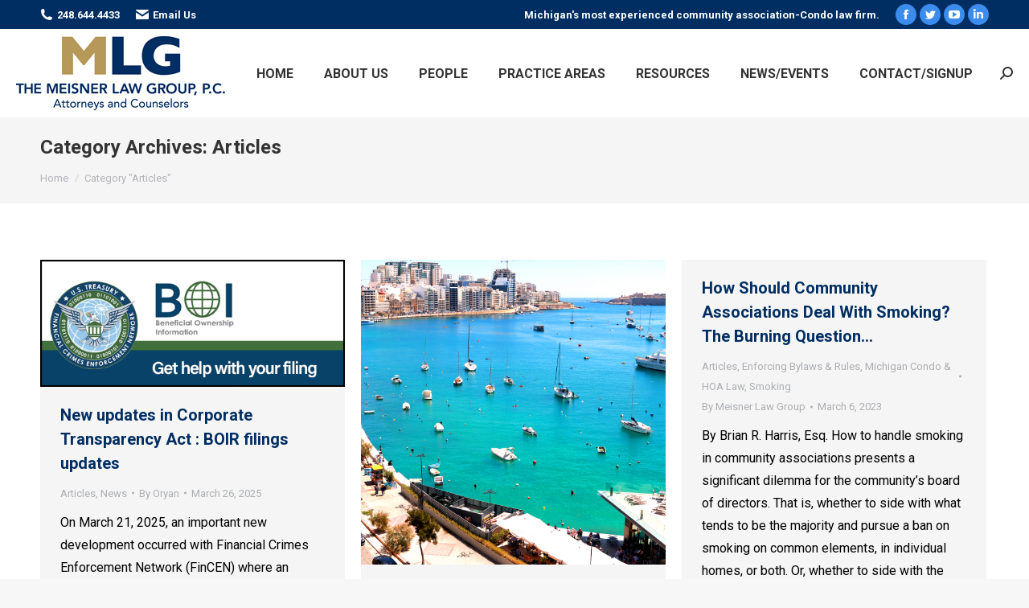

--- FILE ---
content_type: text/html; charset=UTF-8
request_url: https://meisner-law.com/category/articles/
body_size: 29265
content:
<!DOCTYPE html>
<!--[if !(IE 6) | !(IE 7) | !(IE 8)  ]><!-->
<html lang="en-US" class="no-js">
<!--<![endif]-->
<head>
	<meta charset="UTF-8" />
		<meta name="viewport" content="width=device-width, initial-scale=1, maximum-scale=1, user-scalable=0">
		<meta name="theme-color" content="#3b8ced"/>	<link rel="profile" href="https://gmpg.org/xfn/11" />
	<title>Articles &#8211; Meisner Law Group: Michigan Condo Association Attorneys</title>
<meta name='robots' content='max-image-preview:large' />
<link rel='dns-prefetch' href='//www.googletagmanager.com' />
<link rel='dns-prefetch' href='//maps.googleapis.com' />
<link rel='dns-prefetch' href='//fonts.googleapis.com' />
<link rel="alternate" type="application/rss+xml" title="Meisner Law Group: Michigan Condo Association Attorneys &raquo; Feed" href="https://meisner-law.com/feed/" />
<link rel="alternate" type="application/rss+xml" title="Meisner Law Group: Michigan Condo Association Attorneys &raquo; Comments Feed" href="https://meisner-law.com/comments/feed/" />
<link rel="alternate" type="application/rss+xml" title="Meisner Law Group: Michigan Condo Association Attorneys &raquo; Articles Category Feed" href="https://meisner-law.com/category/articles/feed/" />
<script type="text/javascript">
window._wpemojiSettings = {"baseUrl":"https:\/\/s.w.org\/images\/core\/emoji\/14.0.0\/72x72\/","ext":".png","svgUrl":"https:\/\/s.w.org\/images\/core\/emoji\/14.0.0\/svg\/","svgExt":".svg","source":{"concatemoji":"https:\/\/meisner-law.com\/wp-includes\/js\/wp-emoji-release.min.js?ver=6.1.7"}};
/*! This file is auto-generated */
!function(e,a,t){var n,r,o,i=a.createElement("canvas"),p=i.getContext&&i.getContext("2d");function s(e,t){var a=String.fromCharCode,e=(p.clearRect(0,0,i.width,i.height),p.fillText(a.apply(this,e),0,0),i.toDataURL());return p.clearRect(0,0,i.width,i.height),p.fillText(a.apply(this,t),0,0),e===i.toDataURL()}function c(e){var t=a.createElement("script");t.src=e,t.defer=t.type="text/javascript",a.getElementsByTagName("head")[0].appendChild(t)}for(o=Array("flag","emoji"),t.supports={everything:!0,everythingExceptFlag:!0},r=0;r<o.length;r++)t.supports[o[r]]=function(e){if(p&&p.fillText)switch(p.textBaseline="top",p.font="600 32px Arial",e){case"flag":return s([127987,65039,8205,9895,65039],[127987,65039,8203,9895,65039])?!1:!s([55356,56826,55356,56819],[55356,56826,8203,55356,56819])&&!s([55356,57332,56128,56423,56128,56418,56128,56421,56128,56430,56128,56423,56128,56447],[55356,57332,8203,56128,56423,8203,56128,56418,8203,56128,56421,8203,56128,56430,8203,56128,56423,8203,56128,56447]);case"emoji":return!s([129777,127995,8205,129778,127999],[129777,127995,8203,129778,127999])}return!1}(o[r]),t.supports.everything=t.supports.everything&&t.supports[o[r]],"flag"!==o[r]&&(t.supports.everythingExceptFlag=t.supports.everythingExceptFlag&&t.supports[o[r]]);t.supports.everythingExceptFlag=t.supports.everythingExceptFlag&&!t.supports.flag,t.DOMReady=!1,t.readyCallback=function(){t.DOMReady=!0},t.supports.everything||(n=function(){t.readyCallback()},a.addEventListener?(a.addEventListener("DOMContentLoaded",n,!1),e.addEventListener("load",n,!1)):(e.attachEvent("onload",n),a.attachEvent("onreadystatechange",function(){"complete"===a.readyState&&t.readyCallback()})),(e=t.source||{}).concatemoji?c(e.concatemoji):e.wpemoji&&e.twemoji&&(c(e.twemoji),c(e.wpemoji)))}(window,document,window._wpemojiSettings);
</script>
<style type="text/css">
img.wp-smiley,
img.emoji {
	display: inline !important;
	border: none !important;
	box-shadow: none !important;
	height: 1em !important;
	width: 1em !important;
	margin: 0 0.07em !important;
	vertical-align: -0.1em !important;
	background: none !important;
	padding: 0 !important;
}
</style>
	<link rel='stylesheet' id='layerslider-css' href='https://meisner-law.com/wp-content/plugins/LayerSlider/static/layerslider/css/layerslider.css?ver=6.10.2' type='text/css' media='all' />
<link rel='stylesheet' id='ls-google-fonts-css' href='https://fonts.googleapis.com/css?family=Lato:100,300,regular,700,900%7COpen+Sans:300%7CIndie+Flower:regular%7COswald:300,regular,700&#038;subset=latin%2Clatin-ext' type='text/css' media='all' />
<link rel='stylesheet' id='wp-block-library-css' href='https://meisner-law.com/wp-includes/css/dist/block-library/style.min.css?ver=6.1.7' type='text/css' media='all' />
<style id='wp-block-library-theme-inline-css' type='text/css'>
.wp-block-audio figcaption{color:#555;font-size:13px;text-align:center}.is-dark-theme .wp-block-audio figcaption{color:hsla(0,0%,100%,.65)}.wp-block-audio{margin:0 0 1em}.wp-block-code{border:1px solid #ccc;border-radius:4px;font-family:Menlo,Consolas,monaco,monospace;padding:.8em 1em}.wp-block-embed figcaption{color:#555;font-size:13px;text-align:center}.is-dark-theme .wp-block-embed figcaption{color:hsla(0,0%,100%,.65)}.wp-block-embed{margin:0 0 1em}.blocks-gallery-caption{color:#555;font-size:13px;text-align:center}.is-dark-theme .blocks-gallery-caption{color:hsla(0,0%,100%,.65)}.wp-block-image figcaption{color:#555;font-size:13px;text-align:center}.is-dark-theme .wp-block-image figcaption{color:hsla(0,0%,100%,.65)}.wp-block-image{margin:0 0 1em}.wp-block-pullquote{border-top:4px solid;border-bottom:4px solid;margin-bottom:1.75em;color:currentColor}.wp-block-pullquote__citation,.wp-block-pullquote cite,.wp-block-pullquote footer{color:currentColor;text-transform:uppercase;font-size:.8125em;font-style:normal}.wp-block-quote{border-left:.25em solid;margin:0 0 1.75em;padding-left:1em}.wp-block-quote cite,.wp-block-quote footer{color:currentColor;font-size:.8125em;position:relative;font-style:normal}.wp-block-quote.has-text-align-right{border-left:none;border-right:.25em solid;padding-left:0;padding-right:1em}.wp-block-quote.has-text-align-center{border:none;padding-left:0}.wp-block-quote.is-large,.wp-block-quote.is-style-large,.wp-block-quote.is-style-plain{border:none}.wp-block-search .wp-block-search__label{font-weight:700}.wp-block-search__button{border:1px solid #ccc;padding:.375em .625em}:where(.wp-block-group.has-background){padding:1.25em 2.375em}.wp-block-separator.has-css-opacity{opacity:.4}.wp-block-separator{border:none;border-bottom:2px solid;margin-left:auto;margin-right:auto}.wp-block-separator.has-alpha-channel-opacity{opacity:1}.wp-block-separator:not(.is-style-wide):not(.is-style-dots){width:100px}.wp-block-separator.has-background:not(.is-style-dots){border-bottom:none;height:1px}.wp-block-separator.has-background:not(.is-style-wide):not(.is-style-dots){height:2px}.wp-block-table{margin:"0 0 1em 0"}.wp-block-table thead{border-bottom:3px solid}.wp-block-table tfoot{border-top:3px solid}.wp-block-table td,.wp-block-table th{word-break:normal}.wp-block-table figcaption{color:#555;font-size:13px;text-align:center}.is-dark-theme .wp-block-table figcaption{color:hsla(0,0%,100%,.65)}.wp-block-video figcaption{color:#555;font-size:13px;text-align:center}.is-dark-theme .wp-block-video figcaption{color:hsla(0,0%,100%,.65)}.wp-block-video{margin:0 0 1em}.wp-block-template-part.has-background{padding:1.25em 2.375em;margin-top:0;margin-bottom:0}
</style>
<link rel='stylesheet' id='classic-theme-styles-css' href='https://meisner-law.com/wp-includes/css/classic-themes.min.css?ver=1' type='text/css' media='all' />
<style id='global-styles-inline-css' type='text/css'>
body{--wp--preset--color--black: #000000;--wp--preset--color--cyan-bluish-gray: #abb8c3;--wp--preset--color--white: #FFF;--wp--preset--color--pale-pink: #f78da7;--wp--preset--color--vivid-red: #cf2e2e;--wp--preset--color--luminous-vivid-orange: #ff6900;--wp--preset--color--luminous-vivid-amber: #fcb900;--wp--preset--color--light-green-cyan: #7bdcb5;--wp--preset--color--vivid-green-cyan: #00d084;--wp--preset--color--pale-cyan-blue: #8ed1fc;--wp--preset--color--vivid-cyan-blue: #0693e3;--wp--preset--color--vivid-purple: #9b51e0;--wp--preset--color--accent: #3b8ced;--wp--preset--color--dark-gray: #111;--wp--preset--color--light-gray: #767676;--wp--preset--gradient--vivid-cyan-blue-to-vivid-purple: linear-gradient(135deg,rgba(6,147,227,1) 0%,rgb(155,81,224) 100%);--wp--preset--gradient--light-green-cyan-to-vivid-green-cyan: linear-gradient(135deg,rgb(122,220,180) 0%,rgb(0,208,130) 100%);--wp--preset--gradient--luminous-vivid-amber-to-luminous-vivid-orange: linear-gradient(135deg,rgba(252,185,0,1) 0%,rgba(255,105,0,1) 100%);--wp--preset--gradient--luminous-vivid-orange-to-vivid-red: linear-gradient(135deg,rgba(255,105,0,1) 0%,rgb(207,46,46) 100%);--wp--preset--gradient--very-light-gray-to-cyan-bluish-gray: linear-gradient(135deg,rgb(238,238,238) 0%,rgb(169,184,195) 100%);--wp--preset--gradient--cool-to-warm-spectrum: linear-gradient(135deg,rgb(74,234,220) 0%,rgb(151,120,209) 20%,rgb(207,42,186) 40%,rgb(238,44,130) 60%,rgb(251,105,98) 80%,rgb(254,248,76) 100%);--wp--preset--gradient--blush-light-purple: linear-gradient(135deg,rgb(255,206,236) 0%,rgb(152,150,240) 100%);--wp--preset--gradient--blush-bordeaux: linear-gradient(135deg,rgb(254,205,165) 0%,rgb(254,45,45) 50%,rgb(107,0,62) 100%);--wp--preset--gradient--luminous-dusk: linear-gradient(135deg,rgb(255,203,112) 0%,rgb(199,81,192) 50%,rgb(65,88,208) 100%);--wp--preset--gradient--pale-ocean: linear-gradient(135deg,rgb(255,245,203) 0%,rgb(182,227,212) 50%,rgb(51,167,181) 100%);--wp--preset--gradient--electric-grass: linear-gradient(135deg,rgb(202,248,128) 0%,rgb(113,206,126) 100%);--wp--preset--gradient--midnight: linear-gradient(135deg,rgb(2,3,129) 0%,rgb(40,116,252) 100%);--wp--preset--duotone--dark-grayscale: url('#wp-duotone-dark-grayscale');--wp--preset--duotone--grayscale: url('#wp-duotone-grayscale');--wp--preset--duotone--purple-yellow: url('#wp-duotone-purple-yellow');--wp--preset--duotone--blue-red: url('#wp-duotone-blue-red');--wp--preset--duotone--midnight: url('#wp-duotone-midnight');--wp--preset--duotone--magenta-yellow: url('#wp-duotone-magenta-yellow');--wp--preset--duotone--purple-green: url('#wp-duotone-purple-green');--wp--preset--duotone--blue-orange: url('#wp-duotone-blue-orange');--wp--preset--font-size--small: 13px;--wp--preset--font-size--medium: 20px;--wp--preset--font-size--large: 36px;--wp--preset--font-size--x-large: 42px;--wp--preset--spacing--20: 0.44rem;--wp--preset--spacing--30: 0.67rem;--wp--preset--spacing--40: 1rem;--wp--preset--spacing--50: 1.5rem;--wp--preset--spacing--60: 2.25rem;--wp--preset--spacing--70: 3.38rem;--wp--preset--spacing--80: 5.06rem;}:where(.is-layout-flex){gap: 0.5em;}body .is-layout-flow > .alignleft{float: left;margin-inline-start: 0;margin-inline-end: 2em;}body .is-layout-flow > .alignright{float: right;margin-inline-start: 2em;margin-inline-end: 0;}body .is-layout-flow > .aligncenter{margin-left: auto !important;margin-right: auto !important;}body .is-layout-constrained > .alignleft{float: left;margin-inline-start: 0;margin-inline-end: 2em;}body .is-layout-constrained > .alignright{float: right;margin-inline-start: 2em;margin-inline-end: 0;}body .is-layout-constrained > .aligncenter{margin-left: auto !important;margin-right: auto !important;}body .is-layout-constrained > :where(:not(.alignleft):not(.alignright):not(.alignfull)){max-width: var(--wp--style--global--content-size);margin-left: auto !important;margin-right: auto !important;}body .is-layout-constrained > .alignwide{max-width: var(--wp--style--global--wide-size);}body .is-layout-flex{display: flex;}body .is-layout-flex{flex-wrap: wrap;align-items: center;}body .is-layout-flex > *{margin: 0;}:where(.wp-block-columns.is-layout-flex){gap: 2em;}.has-black-color{color: var(--wp--preset--color--black) !important;}.has-cyan-bluish-gray-color{color: var(--wp--preset--color--cyan-bluish-gray) !important;}.has-white-color{color: var(--wp--preset--color--white) !important;}.has-pale-pink-color{color: var(--wp--preset--color--pale-pink) !important;}.has-vivid-red-color{color: var(--wp--preset--color--vivid-red) !important;}.has-luminous-vivid-orange-color{color: var(--wp--preset--color--luminous-vivid-orange) !important;}.has-luminous-vivid-amber-color{color: var(--wp--preset--color--luminous-vivid-amber) !important;}.has-light-green-cyan-color{color: var(--wp--preset--color--light-green-cyan) !important;}.has-vivid-green-cyan-color{color: var(--wp--preset--color--vivid-green-cyan) !important;}.has-pale-cyan-blue-color{color: var(--wp--preset--color--pale-cyan-blue) !important;}.has-vivid-cyan-blue-color{color: var(--wp--preset--color--vivid-cyan-blue) !important;}.has-vivid-purple-color{color: var(--wp--preset--color--vivid-purple) !important;}.has-black-background-color{background-color: var(--wp--preset--color--black) !important;}.has-cyan-bluish-gray-background-color{background-color: var(--wp--preset--color--cyan-bluish-gray) !important;}.has-white-background-color{background-color: var(--wp--preset--color--white) !important;}.has-pale-pink-background-color{background-color: var(--wp--preset--color--pale-pink) !important;}.has-vivid-red-background-color{background-color: var(--wp--preset--color--vivid-red) !important;}.has-luminous-vivid-orange-background-color{background-color: var(--wp--preset--color--luminous-vivid-orange) !important;}.has-luminous-vivid-amber-background-color{background-color: var(--wp--preset--color--luminous-vivid-amber) !important;}.has-light-green-cyan-background-color{background-color: var(--wp--preset--color--light-green-cyan) !important;}.has-vivid-green-cyan-background-color{background-color: var(--wp--preset--color--vivid-green-cyan) !important;}.has-pale-cyan-blue-background-color{background-color: var(--wp--preset--color--pale-cyan-blue) !important;}.has-vivid-cyan-blue-background-color{background-color: var(--wp--preset--color--vivid-cyan-blue) !important;}.has-vivid-purple-background-color{background-color: var(--wp--preset--color--vivid-purple) !important;}.has-black-border-color{border-color: var(--wp--preset--color--black) !important;}.has-cyan-bluish-gray-border-color{border-color: var(--wp--preset--color--cyan-bluish-gray) !important;}.has-white-border-color{border-color: var(--wp--preset--color--white) !important;}.has-pale-pink-border-color{border-color: var(--wp--preset--color--pale-pink) !important;}.has-vivid-red-border-color{border-color: var(--wp--preset--color--vivid-red) !important;}.has-luminous-vivid-orange-border-color{border-color: var(--wp--preset--color--luminous-vivid-orange) !important;}.has-luminous-vivid-amber-border-color{border-color: var(--wp--preset--color--luminous-vivid-amber) !important;}.has-light-green-cyan-border-color{border-color: var(--wp--preset--color--light-green-cyan) !important;}.has-vivid-green-cyan-border-color{border-color: var(--wp--preset--color--vivid-green-cyan) !important;}.has-pale-cyan-blue-border-color{border-color: var(--wp--preset--color--pale-cyan-blue) !important;}.has-vivid-cyan-blue-border-color{border-color: var(--wp--preset--color--vivid-cyan-blue) !important;}.has-vivid-purple-border-color{border-color: var(--wp--preset--color--vivid-purple) !important;}.has-vivid-cyan-blue-to-vivid-purple-gradient-background{background: var(--wp--preset--gradient--vivid-cyan-blue-to-vivid-purple) !important;}.has-light-green-cyan-to-vivid-green-cyan-gradient-background{background: var(--wp--preset--gradient--light-green-cyan-to-vivid-green-cyan) !important;}.has-luminous-vivid-amber-to-luminous-vivid-orange-gradient-background{background: var(--wp--preset--gradient--luminous-vivid-amber-to-luminous-vivid-orange) !important;}.has-luminous-vivid-orange-to-vivid-red-gradient-background{background: var(--wp--preset--gradient--luminous-vivid-orange-to-vivid-red) !important;}.has-very-light-gray-to-cyan-bluish-gray-gradient-background{background: var(--wp--preset--gradient--very-light-gray-to-cyan-bluish-gray) !important;}.has-cool-to-warm-spectrum-gradient-background{background: var(--wp--preset--gradient--cool-to-warm-spectrum) !important;}.has-blush-light-purple-gradient-background{background: var(--wp--preset--gradient--blush-light-purple) !important;}.has-blush-bordeaux-gradient-background{background: var(--wp--preset--gradient--blush-bordeaux) !important;}.has-luminous-dusk-gradient-background{background: var(--wp--preset--gradient--luminous-dusk) !important;}.has-pale-ocean-gradient-background{background: var(--wp--preset--gradient--pale-ocean) !important;}.has-electric-grass-gradient-background{background: var(--wp--preset--gradient--electric-grass) !important;}.has-midnight-gradient-background{background: var(--wp--preset--gradient--midnight) !important;}.has-small-font-size{font-size: var(--wp--preset--font-size--small) !important;}.has-medium-font-size{font-size: var(--wp--preset--font-size--medium) !important;}.has-large-font-size{font-size: var(--wp--preset--font-size--large) !important;}.has-x-large-font-size{font-size: var(--wp--preset--font-size--x-large) !important;}
.wp-block-navigation a:where(:not(.wp-element-button)){color: inherit;}
:where(.wp-block-columns.is-layout-flex){gap: 2em;}
.wp-block-pullquote{font-size: 1.5em;line-height: 1.6;}
</style>
<link rel='stylesheet' id='contact-form-7-css' href='https://meisner-law.com/wp-content/plugins/contact-form-7/includes/css/styles.css?ver=5.7.3' type='text/css' media='all' />
<link rel='stylesheet' id='the7-font-css' href='https://meisner-law.com/wp-content/themes/dt-the7/fonts/icomoon-the7-font/icomoon-the7-font.min.css?ver=11.4.0' type='text/css' media='all' />
<link rel='stylesheet' id='js_composer_front-css' href='https://meisner-law.com/wp-content/plugins/js_composer/assets/css/js_composer.min.css?ver=6.10.0' type='text/css' media='all' />
<link rel='stylesheet' id='dt-web-fonts-css' href='https://fonts.googleapis.com/css?family=Roboto:400,600,700%7CRoboto+Condensed:400,600,700' type='text/css' media='all' />
<link rel='stylesheet' id='dt-main-css' href='https://meisner-law.com/wp-content/themes/dt-the7/css/main.min.css?ver=11.4.0' type='text/css' media='all' />
<style id='dt-main-inline-css' type='text/css'>
body #load {
  display: block;
  height: 100%;
  overflow: hidden;
  position: fixed;
  width: 100%;
  z-index: 9901;
  opacity: 1;
  visibility: visible;
  transition: all .35s ease-out;
}
.load-wrap {
  width: 100%;
  height: 100%;
  background-position: center center;
  background-repeat: no-repeat;
  text-align: center;
  display: -ms-flexbox;
  display: -ms-flex;
  display: flex;
  -ms-align-items: center;
  -ms-flex-align: center;
  align-items: center;
  -ms-flex-flow: column wrap;
  flex-flow: column wrap;
  -ms-flex-pack: center;
  -ms-justify-content: center;
  justify-content: center;
}
.load-wrap > svg {
  position: absolute;
  top: 50%;
  left: 50%;
  transform: translate(-50%,-50%);
}
#load {
  background: var(--the7-elementor-beautiful-loading-bg,#ffffff);
  --the7-beautiful-spinner-color2: var(--the7-beautiful-spinner-color,rgba(59,140,237,0.5));
}

</style>
<link rel='stylesheet' id='the7-custom-scrollbar-css' href='https://meisner-law.com/wp-content/themes/dt-the7/lib/custom-scrollbar/custom-scrollbar.min.css?ver=11.4.0' type='text/css' media='all' />
<link rel='stylesheet' id='the7-wpbakery-css' href='https://meisner-law.com/wp-content/themes/dt-the7/css/wpbakery.min.css?ver=11.4.0' type='text/css' media='all' />
<link rel='stylesheet' id='the7-core-css' href='https://meisner-law.com/wp-content/plugins/dt-the7-core/assets/css/post-type.min.css?ver=2.7.2' type='text/css' media='all' />
<link rel='stylesheet' id='the7-css-vars-css' href='https://meisner-law.com/wp-content/uploads/the7-css/css-vars.css?ver=1de41bb90db8' type='text/css' media='all' />
<link rel='stylesheet' id='dt-custom-css' href='https://meisner-law.com/wp-content/uploads/the7-css/custom.css?ver=1de41bb90db8' type='text/css' media='all' />
<link rel='stylesheet' id='dt-media-css' href='https://meisner-law.com/wp-content/uploads/the7-css/media.css?ver=1de41bb90db8' type='text/css' media='all' />
<link rel='stylesheet' id='the7-mega-menu-css' href='https://meisner-law.com/wp-content/uploads/the7-css/mega-menu.css?ver=1de41bb90db8' type='text/css' media='all' />
<link rel='stylesheet' id='the7-elements-albums-portfolio-css' href='https://meisner-law.com/wp-content/uploads/the7-css/the7-elements-albums-portfolio.css?ver=1de41bb90db8' type='text/css' media='all' />
<link rel='stylesheet' id='the7-elements-css' href='https://meisner-law.com/wp-content/uploads/the7-css/post-type-dynamic.css?ver=1de41bb90db8' type='text/css' media='all' />
<link rel='stylesheet' id='style-css' href='https://meisner-law.com/wp-content/themes/dt-the7/style.css?ver=11.4.0' type='text/css' media='all' />
<link rel='stylesheet' id='ultimate-vc-addons-style-min-css' href='https://meisner-law.com/wp-content/plugins/Ultimate_VC_Addons/assets/min-css/ultimate.min.css?ver=3.19.13' type='text/css' media='all' />
<link rel='stylesheet' id='ultimate-vc-addons-icons-css' href='https://meisner-law.com/wp-content/plugins/Ultimate_VC_Addons/assets/css/icons.css?ver=3.19.13' type='text/css' media='all' />
<link rel='stylesheet' id='ultimate-vc-addons-vidcons-css' href='https://meisner-law.com/wp-content/plugins/Ultimate_VC_Addons/assets/fonts/vidcons.css?ver=3.19.13' type='text/css' media='all' />
<script type='text/javascript' src='https://meisner-law.com/wp-includes/js/jquery/jquery.min.js?ver=3.6.1' id='jquery-core-js'></script>
<script type='text/javascript' src='https://meisner-law.com/wp-includes/js/jquery/jquery-migrate.min.js?ver=3.3.2' id='jquery-migrate-js'></script>
<script type='text/javascript' id='layerslider-greensock-js-extra'>
/* <![CDATA[ */
var LS_Meta = {"v":"6.10.2"};
/* ]]> */
</script>
<script type='text/javascript' src='https://meisner-law.com/wp-content/plugins/LayerSlider/static/layerslider/js/greensock.js?ver=1.19.0' id='layerslider-greensock-js'></script>
<script type='text/javascript' src='https://meisner-law.com/wp-content/plugins/LayerSlider/static/layerslider/js/layerslider.kreaturamedia.jquery.js?ver=6.10.2' id='layerslider-js'></script>
<script type='text/javascript' src='https://meisner-law.com/wp-content/plugins/LayerSlider/static/layerslider/js/layerslider.transitions.js?ver=6.10.2' id='layerslider-transitions-js'></script>

<!-- Google Analytics snippet added by Site Kit -->
<script type='text/javascript' src='https://www.googletagmanager.com/gtag/js?id=UA-104120114-1' id='google_gtagjs-js' async></script>
<script type='text/javascript' id='google_gtagjs-js-after'>
window.dataLayer = window.dataLayer || [];function gtag(){dataLayer.push(arguments);}
gtag('set', 'linker', {"domains":["meisner-law.com"]} );
gtag("js", new Date());
gtag("set", "developer_id.dZTNiMT", true);
gtag("config", "UA-104120114-1", {"anonymize_ip":true});
gtag("config", "G-9X6SZC1Z0S");
</script>

<!-- End Google Analytics snippet added by Site Kit -->
<script type='text/javascript' id='dt-above-fold-js-extra'>
/* <![CDATA[ */
var dtLocal = {"themeUrl":"https:\/\/meisner-law.com\/wp-content\/themes\/dt-the7","passText":"To view this protected post, enter the password below:","moreButtonText":{"loading":"Loading...","loadMore":"Load more"},"postID":"16259","ajaxurl":"https:\/\/meisner-law.com\/wp-admin\/admin-ajax.php","REST":{"baseUrl":"https:\/\/meisner-law.com\/wp-json\/the7\/v1","endpoints":{"sendMail":"\/send-mail"}},"contactMessages":{"required":"One or more fields have an error. Please check and try again.","terms":"Please accept the privacy policy.","fillTheCaptchaError":"Please, fill the captcha."},"captchaSiteKey":"","ajaxNonce":"72a7015b36","pageData":{"type":"archive","template":"archive","layout":"masonry"},"themeSettings":{"smoothScroll":"off","lazyLoading":false,"desktopHeader":{"height":110},"ToggleCaptionEnabled":"disabled","ToggleCaption":"Navigation","floatingHeader":{"showAfter":150,"showMenu":true,"height":60,"logo":{"showLogo":true,"html":"","url":"https:\/\/meisner-law.com\/"}},"topLine":{"floatingTopLine":{"logo":{"showLogo":false,"html":""}}},"mobileHeader":{"firstSwitchPoint":760,"secondSwitchPoint":760,"firstSwitchPointHeight":60,"secondSwitchPointHeight":60,"mobileToggleCaptionEnabled":"disabled","mobileToggleCaption":"Menu"},"stickyMobileHeaderFirstSwitch":{"logo":{"html":"<img class=\" preload-me\" src=\"https:\/\/meisner-law.com\/wp-content\/uploads\/2014\/05\/New-TMLG-logo_260w.png\" srcset=\"https:\/\/meisner-law.com\/wp-content\/uploads\/2014\/05\/New-TMLG-logo_260w.png 260w, https:\/\/meisner-law.com\/wp-content\/uploads\/2014\/05\/New-TMLG-logo_260w.png 260w\" width=\"260\" height=\"92\"   sizes=\"260px\" alt=\"Meisner Law Group: Michigan Condo Association Attorneys\" \/>"}},"stickyMobileHeaderSecondSwitch":{"logo":{"html":"<img class=\" preload-me\" src=\"https:\/\/meisner-law.com\/wp-content\/uploads\/2014\/05\/New-TMLG-logo_260w.png\" srcset=\"https:\/\/meisner-law.com\/wp-content\/uploads\/2014\/05\/New-TMLG-logo_260w.png 260w, https:\/\/meisner-law.com\/wp-content\/uploads\/2014\/05\/New-TMLG-logo_260w.png 260w\" width=\"260\" height=\"92\"   sizes=\"260px\" alt=\"Meisner Law Group: Michigan Condo Association Attorneys\" \/>"}},"sidebar":{"switchPoint":992},"boxedWidth":"1340px"},"VCMobileScreenWidth":"768"};
var dtShare = {"shareButtonText":{"facebook":"Share on Facebook","twitter":"Tweet","pinterest":"Pin it","linkedin":"Share on Linkedin","whatsapp":"Share on Whatsapp"},"overlayOpacity":"85"};
/* ]]> */
</script>
<script type='text/javascript' src='https://meisner-law.com/wp-content/themes/dt-the7/js/above-the-fold.min.js?ver=11.4.0' id='dt-above-fold-js'></script>
<script type='text/javascript' src='https://meisner-law.com/wp-content/plugins/Ultimate_VC_Addons/assets/min-js/modernizr-custom.min.js?ver=3.19.13' id='ultimate-vc-addons-modernizr-js'></script>
<script type='text/javascript' src='https://meisner-law.com/wp-content/plugins/Ultimate_VC_Addons/assets/min-js/jquery-ui.min.js?ver=3.19.13' id='jquery_ui-js'></script>
<script type='text/javascript' src='https://maps.googleapis.com/maps/api/js' id='ultimate-vc-addons-googleapis-js'></script>
<script type='text/javascript' src='https://meisner-law.com/wp-includes/js/jquery/ui/core.min.js?ver=1.13.2' id='jquery-ui-core-js'></script>
<script type='text/javascript' src='https://meisner-law.com/wp-includes/js/jquery/ui/mouse.min.js?ver=1.13.2' id='jquery-ui-mouse-js'></script>
<script type='text/javascript' src='https://meisner-law.com/wp-includes/js/jquery/ui/slider.min.js?ver=1.13.2' id='jquery-ui-slider-js'></script>
<script type='text/javascript' src='https://meisner-law.com/wp-content/plugins/Ultimate_VC_Addons/assets/min-js/jquery-ui-labeledslider.min.js?ver=3.19.13' id='ultimate-vc-addons_range_tick-js'></script>
<script type='text/javascript' src='https://meisner-law.com/wp-content/plugins/Ultimate_VC_Addons/assets/min-js/ultimate.min.js?ver=3.19.13' id='ultimate-vc-addons-script-js'></script>
<script type='text/javascript' src='https://meisner-law.com/wp-content/plugins/Ultimate_VC_Addons/assets/min-js/modal-all.min.js?ver=3.19.13' id='ultimate-vc-addons-modal-all-js'></script>
<script type='text/javascript' src='https://meisner-law.com/wp-content/plugins/Ultimate_VC_Addons/assets/min-js/jparallax.min.js?ver=3.19.13' id='ultimate-vc-addons-jquery.shake-js'></script>
<script type='text/javascript' src='https://meisner-law.com/wp-content/plugins/Ultimate_VC_Addons/assets/min-js/vhparallax.min.js?ver=3.19.13' id='ultimate-vc-addons-jquery.vhparallax-js'></script>
<script type='text/javascript' src='https://meisner-law.com/wp-content/plugins/Ultimate_VC_Addons/assets/min-js/ultimate_bg.min.js?ver=3.19.13' id='ultimate-vc-addons-row-bg-js'></script>
<script type='text/javascript' src='https://meisner-law.com/wp-content/plugins/Ultimate_VC_Addons/assets/min-js/mb-YTPlayer.min.js?ver=3.19.13' id='ultimate-vc-addons-jquery.ytplayer-js'></script>
<meta name="generator" content="Powered by LayerSlider 6.10.2 - Multi-Purpose, Responsive, Parallax, Mobile-Friendly Slider Plugin for WordPress." />
<!-- LayerSlider updates and docs at: https://layerslider.kreaturamedia.com -->
<link rel="https://api.w.org/" href="https://meisner-law.com/wp-json/" /><link rel="alternate" type="application/json" href="https://meisner-law.com/wp-json/wp/v2/categories/43" /><link rel="EditURI" type="application/rsd+xml" title="RSD" href="https://meisner-law.com/xmlrpc.php?rsd" />
<link rel="wlwmanifest" type="application/wlwmanifest+xml" href="https://meisner-law.com/wp-includes/wlwmanifest.xml" />
<meta name="generator" content="WordPress 6.1.7" />
<script type='text/javascript' data-cfasync='false'>var _mmunch = {'front': false, 'page': false, 'post': false, 'category': false, 'author': false, 'search': false, 'attachment': false, 'tag': false};_mmunch['category'] = true; _mmunch['categoryData'] = {"term_id":43,"name":"Articles","slug":"articles","term_group":0,"term_taxonomy_id":43,"taxonomy":"category","description":"","parent":0,"count":49,"filter":"raw","cat_ID":43,"category_count":49,"category_description":"","cat_name":"Articles","category_nicename":"articles","category_parent":0};</script><script data-cfasync="false" src="//a.mailmunch.co/app/v1/site.js" id="mailmunch-script" data-plugin="cc_mm" data-mailmunch-site-id="403616" async></script><meta name="generator" content="Site Kit by Google 1.94.0" /><style type="text/css">.recentcomments a{display:inline !important;padding:0 !important;margin:0 !important;}</style><meta name="generator" content="Powered by WPBakery Page Builder - drag and drop page builder for WordPress."/>
<script type="text/javascript" id="the7-loader-script">
document.addEventListener("DOMContentLoaded", function(event) {
	var load = document.getElementById("load");
	if(!load.classList.contains('loader-removed')){
		var removeLoading = setTimeout(function() {
			load.className += " loader-removed";
		}, 300);
	}
});
</script>
		<link rel="icon" href="https://meisner-law.com/wp-content/uploads/2017/07/favicon.png" type="image/png" sizes="16x16"/><noscript><style> .wpb_animate_when_almost_visible { opacity: 1; }</style></noscript><script>
  (function(i,s,o,g,r,a,m){i['GoogleAnalyticsObject']=r;i[r]=i[r]||function(){
  (i[r].q=i[r].q||[]).push(arguments)},i[r].l=1*new Date();a=s.createElement(o),
  m=s.getElementsByTagName(o)[0];a.async=1;a.src=g;m.parentNode.insertBefore(a,m)
  })(window,document,'script','https://www.google-analytics.com/analytics.js','ga');

  ga('create', 'UA-104120114-1', 'auto');
  ga('send', 'pageview');

</script>

<!-- Global site tag (gtag.js) - Google Ads: 879015411 -->
<script async src="https://www.googletagmanager.com/gtag/js?id=AW-879015411"></script>
<script>
  window.dataLayer = window.dataLayer || [];
  function gtag(){dataLayer.push(arguments);}
  gtag('js', new Date());

  gtag('config', 'AW-879015411');
</script>


</head>
<body id="the7-body" class="archive category category-articles category-43 wp-embed-responsive the7-core-ver-2.7.2 layout-masonry description-under-image dt-responsive-on right-mobile-menu-close-icon ouside-menu-close-icon mobile-hamburger-close-bg-enable mobile-hamburger-close-bg-hover-enable  fade-medium-mobile-menu-close-icon fade-medium-menu-close-icon srcset-enabled btn-flat custom-btn-color custom-btn-hover-color phantom-slide phantom-shadow-decoration phantom-custom-logo-on sticky-mobile-header top-header first-switch-logo-left first-switch-menu-right second-switch-logo-left second-switch-menu-right right-mobile-menu layzr-loading-on no-avatars popup-message-style the7-ver-11.4.0 wpb-js-composer js-comp-ver-6.10.0 vc_responsive">
<svg xmlns="http://www.w3.org/2000/svg" viewBox="0 0 0 0" width="0" height="0" focusable="false" role="none" style="visibility: hidden; position: absolute; left: -9999px; overflow: hidden;" ><defs><filter id="wp-duotone-dark-grayscale"><feColorMatrix color-interpolation-filters="sRGB" type="matrix" values=" .299 .587 .114 0 0 .299 .587 .114 0 0 .299 .587 .114 0 0 .299 .587 .114 0 0 " /><feComponentTransfer color-interpolation-filters="sRGB" ><feFuncR type="table" tableValues="0 0.49803921568627" /><feFuncG type="table" tableValues="0 0.49803921568627" /><feFuncB type="table" tableValues="0 0.49803921568627" /><feFuncA type="table" tableValues="1 1" /></feComponentTransfer><feComposite in2="SourceGraphic" operator="in" /></filter></defs></svg><svg xmlns="http://www.w3.org/2000/svg" viewBox="0 0 0 0" width="0" height="0" focusable="false" role="none" style="visibility: hidden; position: absolute; left: -9999px; overflow: hidden;" ><defs><filter id="wp-duotone-grayscale"><feColorMatrix color-interpolation-filters="sRGB" type="matrix" values=" .299 .587 .114 0 0 .299 .587 .114 0 0 .299 .587 .114 0 0 .299 .587 .114 0 0 " /><feComponentTransfer color-interpolation-filters="sRGB" ><feFuncR type="table" tableValues="0 1" /><feFuncG type="table" tableValues="0 1" /><feFuncB type="table" tableValues="0 1" /><feFuncA type="table" tableValues="1 1" /></feComponentTransfer><feComposite in2="SourceGraphic" operator="in" /></filter></defs></svg><svg xmlns="http://www.w3.org/2000/svg" viewBox="0 0 0 0" width="0" height="0" focusable="false" role="none" style="visibility: hidden; position: absolute; left: -9999px; overflow: hidden;" ><defs><filter id="wp-duotone-purple-yellow"><feColorMatrix color-interpolation-filters="sRGB" type="matrix" values=" .299 .587 .114 0 0 .299 .587 .114 0 0 .299 .587 .114 0 0 .299 .587 .114 0 0 " /><feComponentTransfer color-interpolation-filters="sRGB" ><feFuncR type="table" tableValues="0.54901960784314 0.98823529411765" /><feFuncG type="table" tableValues="0 1" /><feFuncB type="table" tableValues="0.71764705882353 0.25490196078431" /><feFuncA type="table" tableValues="1 1" /></feComponentTransfer><feComposite in2="SourceGraphic" operator="in" /></filter></defs></svg><svg xmlns="http://www.w3.org/2000/svg" viewBox="0 0 0 0" width="0" height="0" focusable="false" role="none" style="visibility: hidden; position: absolute; left: -9999px; overflow: hidden;" ><defs><filter id="wp-duotone-blue-red"><feColorMatrix color-interpolation-filters="sRGB" type="matrix" values=" .299 .587 .114 0 0 .299 .587 .114 0 0 .299 .587 .114 0 0 .299 .587 .114 0 0 " /><feComponentTransfer color-interpolation-filters="sRGB" ><feFuncR type="table" tableValues="0 1" /><feFuncG type="table" tableValues="0 0.27843137254902" /><feFuncB type="table" tableValues="0.5921568627451 0.27843137254902" /><feFuncA type="table" tableValues="1 1" /></feComponentTransfer><feComposite in2="SourceGraphic" operator="in" /></filter></defs></svg><svg xmlns="http://www.w3.org/2000/svg" viewBox="0 0 0 0" width="0" height="0" focusable="false" role="none" style="visibility: hidden; position: absolute; left: -9999px; overflow: hidden;" ><defs><filter id="wp-duotone-midnight"><feColorMatrix color-interpolation-filters="sRGB" type="matrix" values=" .299 .587 .114 0 0 .299 .587 .114 0 0 .299 .587 .114 0 0 .299 .587 .114 0 0 " /><feComponentTransfer color-interpolation-filters="sRGB" ><feFuncR type="table" tableValues="0 0" /><feFuncG type="table" tableValues="0 0.64705882352941" /><feFuncB type="table" tableValues="0 1" /><feFuncA type="table" tableValues="1 1" /></feComponentTransfer><feComposite in2="SourceGraphic" operator="in" /></filter></defs></svg><svg xmlns="http://www.w3.org/2000/svg" viewBox="0 0 0 0" width="0" height="0" focusable="false" role="none" style="visibility: hidden; position: absolute; left: -9999px; overflow: hidden;" ><defs><filter id="wp-duotone-magenta-yellow"><feColorMatrix color-interpolation-filters="sRGB" type="matrix" values=" .299 .587 .114 0 0 .299 .587 .114 0 0 .299 .587 .114 0 0 .299 .587 .114 0 0 " /><feComponentTransfer color-interpolation-filters="sRGB" ><feFuncR type="table" tableValues="0.78039215686275 1" /><feFuncG type="table" tableValues="0 0.94901960784314" /><feFuncB type="table" tableValues="0.35294117647059 0.47058823529412" /><feFuncA type="table" tableValues="1 1" /></feComponentTransfer><feComposite in2="SourceGraphic" operator="in" /></filter></defs></svg><svg xmlns="http://www.w3.org/2000/svg" viewBox="0 0 0 0" width="0" height="0" focusable="false" role="none" style="visibility: hidden; position: absolute; left: -9999px; overflow: hidden;" ><defs><filter id="wp-duotone-purple-green"><feColorMatrix color-interpolation-filters="sRGB" type="matrix" values=" .299 .587 .114 0 0 .299 .587 .114 0 0 .299 .587 .114 0 0 .299 .587 .114 0 0 " /><feComponentTransfer color-interpolation-filters="sRGB" ><feFuncR type="table" tableValues="0.65098039215686 0.40392156862745" /><feFuncG type="table" tableValues="0 1" /><feFuncB type="table" tableValues="0.44705882352941 0.4" /><feFuncA type="table" tableValues="1 1" /></feComponentTransfer><feComposite in2="SourceGraphic" operator="in" /></filter></defs></svg><svg xmlns="http://www.w3.org/2000/svg" viewBox="0 0 0 0" width="0" height="0" focusable="false" role="none" style="visibility: hidden; position: absolute; left: -9999px; overflow: hidden;" ><defs><filter id="wp-duotone-blue-orange"><feColorMatrix color-interpolation-filters="sRGB" type="matrix" values=" .299 .587 .114 0 0 .299 .587 .114 0 0 .299 .587 .114 0 0 .299 .587 .114 0 0 " /><feComponentTransfer color-interpolation-filters="sRGB" ><feFuncR type="table" tableValues="0.098039215686275 1" /><feFuncG type="table" tableValues="0 0.66274509803922" /><feFuncB type="table" tableValues="0.84705882352941 0.41960784313725" /><feFuncA type="table" tableValues="1 1" /></feComponentTransfer><feComposite in2="SourceGraphic" operator="in" /></filter></defs></svg><!-- The7 11.4.0 -->
<div id="load" class="ring-loader">
	<div class="load-wrap">
<style type="text/css">
    .the7-spinner {
        width: 72px;
        height: 72px;
        position: relative;
    }
    .the7-spinner > div {
        border-radius: 50%;
        width: 9px;
        left: 0;
        box-sizing: border-box;
        display: block;
        position: absolute;
        border: 9px solid #fff;
        width: 72px;
        height: 72px;
    }
    .the7-spinner-ring-bg{
        opacity: 0.25;
    }
    div.the7-spinner-ring {
        animation: spinner-animation 0.8s cubic-bezier(1, 1, 1, 1) infinite;
        border-color:var(--the7-beautiful-spinner-color2) transparent transparent transparent;
    }

    @keyframes spinner-animation{
        from{
            transform: rotate(0deg);
        }
        to {
            transform: rotate(360deg);
        }
    }
</style>

<div class="the7-spinner">
    <div class="the7-spinner-ring-bg"></div>
    <div class="the7-spinner-ring"></div>
</div></div>
</div>
<div id="page" >
	<a class="skip-link screen-reader-text" href="#content">Skip to content</a>

<div class="masthead inline-header right widgets shadow-mobile-header-decoration small-mobile-menu-icon dt-parent-menu-clickable show-sub-menu-on-hover"  role="banner">

	<div class="top-bar top-bar-line-hide">
	<div class="top-bar-bg" ></div>
	<div class="left-widgets mini-widgets"><span class="mini-contacts phone show-on-desktop in-top-bar-left in-menu-second-switch"><i class="fa-fw the7-mw-icon-phone-bold"></i>248.644.4433</span><a href="mailto:bmeisner@meisner-law.com" class="mini-contacts email show-on-desktop near-logo-first-switch in-menu-second-switch"><i class="fa-fw the7-mw-icon-mail-bold"></i>Email Us</a></div><div class="right-widgets mini-widgets"><div class="text-area show-on-desktop near-logo-first-switch in-menu-second-switch"><p>Michigan's most experienced community association-Condo law firm.</p>
</div><div class="soc-ico show-on-desktop in-top-bar-right in-menu-second-switch accent-bg disabled-border border-off hover-custom-bg hover-disabled-border  hover-border-off"><a title="Facebook page opens in new window" href="https://www.facebook.com/The-Meisner-Law-Group-PC-193085434128512" target="_blank" class="facebook"><span class="soc-font-icon"></span><span class="screen-reader-text">Facebook page opens in new window</span></a><a title="Twitter page opens in new window" href="https://twitter.com/BobMeisnerEsq" target="_blank" class="twitter"><span class="soc-font-icon"></span><span class="screen-reader-text">Twitter page opens in new window</span></a><a title="YouTube page opens in new window" href="https://www.youtube.com/channel/UCqDxKmnogDgYO7CBIEcrIZw" target="_blank" class="you-tube"><span class="soc-font-icon"></span><span class="screen-reader-text">YouTube page opens in new window</span></a><a title="Linkedin page opens in new window" href="https://www.linkedin.com/company/1830522" target="_blank" class="linkedin"><span class="soc-font-icon"></span><span class="screen-reader-text">Linkedin page opens in new window</span></a></div></div></div>

	<header class="header-bar">

		<div class="branding">
	<div id="site-title" class="assistive-text">Meisner Law Group: Michigan Condo Association Attorneys</div>
	<div id="site-description" class="assistive-text">Legal representation for Michigan condominiums, homeowner associations, developers and individuals.</div>
	<a class="" href="https://meisner-law.com/"><img class=" preload-me" src="https://meisner-law.com/wp-content/uploads/2014/05/New-TMLG-logo_260w.png" srcset="https://meisner-law.com/wp-content/uploads/2014/05/New-TMLG-logo_260w.png 260w, https://meisner-law.com/wp-content/uploads/2014/05/New-TMLG-logo_260w.png 260w" width="260" height="92"   sizes="260px" alt="Meisner Law Group: Michigan Condo Association Attorneys" /></a></div>

		<ul id="primary-menu" class="main-nav bg-outline-decoration hover-outline-decoration active-bg-decoration"><li class="menu-item menu-item-type-post_type menu-item-object-page menu-item-home menu-item-13039 first depth-0"><a href='https://meisner-law.com/' data-level='1'><span class="menu-item-text"><span class="menu-text">Home</span></span></a></li> <li class="menu-item menu-item-type-custom menu-item-object-custom menu-item-home menu-item-has-children menu-item-15579 has-children depth-0"><a href='https://meisner-law.com' data-level='1'><span class="menu-item-text"><span class="menu-text">About Us</span></span></a><ul class="sub-nav level-arrows-on"><li class="menu-item menu-item-type-post_type menu-item-object-page menu-item-13331 first depth-1"><a href='https://meisner-law.com/firm-history/' data-level='2'><span class="menu-item-text"><span class="menu-text">Firm History</span></span></a></li> <li class="menu-item menu-item-type-post_type menu-item-object-page menu-item-13330 depth-1"><a href='https://meisner-law.com/testimonials/' data-level='2'><span class="menu-item-text"><span class="menu-text">Testimonials</span></span></a></li> <li class="menu-item menu-item-type-post_type menu-item-object-page menu-item-14205 depth-1"><a href='https://meisner-law.com/college-of-community-association-lawyers/' data-level='2'><span class="menu-item-text"><span class="menu-text">College of Community Association Lawyers</span></span></a></li> </ul></li> <li class="menu-item menu-item-type-custom menu-item-object-custom menu-item-home menu-item-has-children menu-item-15580 has-children depth-0"><a href='https://meisner-law.com' data-level='1'><span class="menu-item-text"><span class="menu-text">People</span></span></a><ul class="sub-nav level-arrows-on"><li class="menu-item menu-item-type-post_type menu-item-object-page menu-item-13084 first depth-1"><a href='https://meisner-law.com/robert-meisner-esquire/' data-level='2'><span class="menu-item-text"><span class="menu-text">Robert Meisner</span></span></a></li> <li class="menu-item menu-item-type-post_type menu-item-object-page menu-item-13083 depth-1"><a href='https://meisner-law.com/daniel-p-feinberg-esquire/' data-level='2'><span class="menu-item-text"><span class="menu-text">Daniel P. Feinberg</span></span></a></li> <li class="menu-item menu-item-type-post_type menu-item-object-page menu-item-13082 depth-1"><a href='https://meisner-law.com/brian-r-harris-esquire/' data-level='2'><span class="menu-item-text"><span class="menu-text">Brian R. Harris</span></span></a></li> <li class="menu-item menu-item-type-post_type menu-item-object-page menu-item-15873 depth-1"><a href='https://meisner-law.com/amanda-skeel/' data-level='2'><span class="menu-item-text"><span class="menu-text">Amanda Skeel</span></span></a></li> <li class="menu-item menu-item-type-custom menu-item-object-custom menu-item-home menu-item-has-children menu-item-15581 has-children depth-1"><a href='https://meisner-law.com' data-level='2'><span class="menu-item-text"><span class="menu-text">Paralegals</span></span></a><ul class="sub-nav level-arrows-on"><li class="menu-item menu-item-type-post_type menu-item-object-page menu-item-13103 first depth-2"><a href='https://meisner-law.com/m-katherine-michael/' data-level='3'><span class="menu-item-text"><span class="menu-text">M. Katherine Michael, Paralegal</span></span></a></li> <li class="menu-item menu-item-type-post_type menu-item-object-page menu-item-15145 depth-2"><a href='https://meisner-law.com/teresa-l-duddles-paralegal/' data-level='3'><span class="menu-item-text"><span class="menu-text">Teresa L. Duddles, Paralegal</span></span></a></li> </ul></li> </ul></li> <li class="menu-item menu-item-type-custom menu-item-object-custom menu-item-home menu-item-has-children menu-item-15582 has-children depth-0"><a href='https://meisner-law.com' data-level='1'><span class="menu-item-text"><span class="menu-text">Practice Areas</span></span></a><ul class="sub-nav level-arrows-on"><li class="menu-item menu-item-type-custom menu-item-object-custom menu-item-home menu-item-has-children menu-item-15586 first has-children depth-1"><a href='https://meisner-law.com' data-level='2'><span class="menu-item-text"><span class="menu-text">Condominiums &#038; Community Associations</span></span></a><ul class="sub-nav level-arrows-on"><li class="menu-item menu-item-type-post_type menu-item-object-page menu-item-13112 first depth-2"><a href='https://meisner-law.com/condominium-community-associations/' data-level='3'><span class="menu-item-text"><span class="menu-text">Overview</span></span></a></li> <li class="menu-item menu-item-type-post_type menu-item-object-page menu-item-15538 depth-2"><a href='https://meisner-law.com/assessment-collection/' data-level='3'><span class="menu-item-text"><span class="menu-text">Assessment Collection</span></span></a></li> <li class="menu-item menu-item-type-post_type menu-item-object-page menu-item-15539 depth-2"><a href='https://meisner-law.com/bylaw-enforcement/' data-level='3'><span class="menu-item-text"><span class="menu-text">Bylaw Enforcement</span></span></a></li> </ul></li> <li class="menu-item menu-item-type-post_type menu-item-object-page menu-item-14186 depth-1"><a href='https://meisner-law.com/construction-defects/' data-level='2'><span class="menu-item-text"><span class="menu-text">Construction Defects</span></span></a></li> <li class="menu-item menu-item-type-post_type menu-item-object-page menu-item-13111 depth-1"><a href='https://meisner-law.com/real-estate-development/' data-level='2'><span class="menu-item-text"><span class="menu-text">Real Estate Law</span></span></a></li> <li class="menu-item menu-item-type-post_type menu-item-object-page menu-item-13124 depth-1"><a href='https://meisner-law.com/commercial-business-general-civil-law/' data-level='2'><span class="menu-item-text"><span class="menu-text">Commercial, Business, &#038; General Civil Law</span></span></a></li> <li class="menu-item menu-item-type-post_type menu-item-object-page menu-item-13123 depth-1"><a href='https://meisner-law.com/construction-law/' data-level='2'><span class="menu-item-text"><span class="menu-text">Developers and Construction Law</span></span></a></li> <li class="menu-item menu-item-type-post_type menu-item-object-page menu-item-13122 depth-1"><a href='https://meisner-law.com/mediationfacilitation/' data-level='2'><span class="menu-item-text"><span class="menu-text">Mediation/Arbitration</span></span></a></li> </ul></li> <li class="menu-item menu-item-type-custom menu-item-object-custom menu-item-has-children menu-item-15263 has-children depth-0"><a href='#' data-level='1'><span class="menu-item-text"><span class="menu-text">Resources</span></span></a><ul class="sub-nav level-arrows-on"><li class="menu-item menu-item-type-post_type menu-item-object-page menu-item-13482 first depth-1"><a href='https://meisner-law.com/blog/' data-level='2'><span class="menu-item-text"><span class="menu-text">Michigan Condominium &#038; HOA Law Blog</span></span></a></li> <li class="menu-item menu-item-type-post_type menu-item-object-page menu-item-13161 depth-1"><a href='https://meisner-law.com/michigan-condo-act/' data-level='2'><span class="menu-item-text"><span class="menu-text">Michigan Condo Act</span></span></a></li> <li class="menu-item menu-item-type-post_type menu-item-object-page menu-item-13171 depth-1"><a href='https://meisner-law.com/condo-act-administrative-rules/' data-level='2'><span class="menu-item-text"><span class="menu-text">Condo Act Administrative Rules</span></span></a></li> <li class="menu-item menu-item-type-post_type menu-item-object-page menu-item-13177 depth-1"><a href='https://meisner-law.com/the-condominium-buyers-handbook-michigan/' data-level='2'><span class="menu-item-text"><span class="menu-text">The Condominium Buyer’s Handbook (Michigan)</span></span></a></li> <li class="menu-item menu-item-type-post_type menu-item-object-page menu-item-13202 depth-1"><a href='https://meisner-law.com/articles/' data-level='2'><span class="menu-item-text"><span class="menu-text">Articles</span></span></a></li> <li class="menu-item menu-item-type-custom menu-item-object-custom menu-item-home menu-item-has-children menu-item-15583 has-children depth-1"><a href='https://meisner-law.com' data-level='2'><span class="menu-item-text"><span class="menu-text">Books</span></span></a><ul class="sub-nav level-arrows-on"><li class="menu-item menu-item-type-post_type menu-item-object-page menu-item-13208 first depth-2"><a href='https://meisner-law.com/condo-living-2/' data-level='3'><span class="menu-item-text"><span class="menu-text">Condo Living 2</span></span></a></li> <li class="menu-item menu-item-type-post_type menu-item-object-page menu-item-13698 depth-2"><a href='https://meisner-law.com/condominium-operation-getting-started-and-staying-on-the-right-track/' data-level='3'><span class="menu-item-text"><span class="menu-text">Condominium Operation – Getting Started and Staying on the Right Track</span></span></a></li> </ul></li> <li class="menu-item menu-item-type-post_type menu-item-object-page menu-item-13684 depth-1"><a href='https://meisner-law.com/organizations/' data-level='2'><span class="menu-item-text"><span class="menu-text">Links to Additional Resources</span></span></a></li> </ul></li> <li class="menu-item menu-item-type-custom menu-item-object-custom menu-item-home menu-item-has-children menu-item-15584 has-children depth-0"><a href='https://meisner-law.com' data-level='1'><span class="menu-item-text"><span class="menu-text">News/Events</span></span></a><ul class="sub-nav level-arrows-on"><li class="menu-item menu-item-type-post_type menu-item-object-page menu-item-13197 first depth-1"><a href='https://meisner-law.com/news/' data-level='2'><span class="menu-item-text"><span class="menu-text">News</span></span></a></li> <li class="menu-item menu-item-type-post_type menu-item-object-page menu-item-13195 depth-1"><a href='https://meisner-law.com/seminars/' data-level='2'><span class="menu-item-text"><span class="menu-text">Seminars</span></span></a></li> </ul></li> <li class="menu-item menu-item-type-post_type menu-item-object-page menu-item-13033 last depth-0"><a href='https://meisner-law.com/contact/' data-level='1'><span class="menu-item-text"><span class="menu-text">Contact/Signup</span></span></a></li> </ul>
		<div class="mini-widgets"><div class="mini-search show-on-desktop near-logo-first-switch near-logo-second-switch popup-search custom-icon"><form class="searchform mini-widget-searchform" role="search" method="get" action="https://meisner-law.com/">

	<div class="screen-reader-text">Search:</div>

	
		<a href="" class="submit text-disable"><i class=" mw-icon the7-mw-icon-search-bold"></i></a>
		<div class="popup-search-wrap">
			<input type="text" class="field searchform-s" name="s" value="" placeholder="Type and hit enter …" title="Search form"/>
			<a href="" class="search-icon"><i class="the7-mw-icon-search-bold"></i></a>
		</div>

			<input type="submit" class="assistive-text searchsubmit" value="Go!"/>
</form>
</div></div>
	</header>

</div>
<div role="navigation" class="dt-mobile-header mobile-menu-show-divider">
	<div class="dt-close-mobile-menu-icon"><div class="close-line-wrap"><span class="close-line"></span><span class="close-line"></span><span class="close-line"></span></div></div>	<ul id="mobile-menu" class="mobile-main-nav">
		<li class="menu-item menu-item-type-post_type menu-item-object-page menu-item-home menu-item-13039 first depth-0"><a href='https://meisner-law.com/' data-level='1'><span class="menu-item-text"><span class="menu-text">Home</span></span></a></li> <li class="menu-item menu-item-type-custom menu-item-object-custom menu-item-home menu-item-has-children menu-item-15579 has-children depth-0"><a href='https://meisner-law.com' data-level='1'><span class="menu-item-text"><span class="menu-text">About Us</span></span></a><ul class="sub-nav level-arrows-on"><li class="menu-item menu-item-type-post_type menu-item-object-page menu-item-13331 first depth-1"><a href='https://meisner-law.com/firm-history/' data-level='2'><span class="menu-item-text"><span class="menu-text">Firm History</span></span></a></li> <li class="menu-item menu-item-type-post_type menu-item-object-page menu-item-13330 depth-1"><a href='https://meisner-law.com/testimonials/' data-level='2'><span class="menu-item-text"><span class="menu-text">Testimonials</span></span></a></li> <li class="menu-item menu-item-type-post_type menu-item-object-page menu-item-14205 depth-1"><a href='https://meisner-law.com/college-of-community-association-lawyers/' data-level='2'><span class="menu-item-text"><span class="menu-text">College of Community Association Lawyers</span></span></a></li> </ul></li> <li class="menu-item menu-item-type-custom menu-item-object-custom menu-item-home menu-item-has-children menu-item-15580 has-children depth-0"><a href='https://meisner-law.com' data-level='1'><span class="menu-item-text"><span class="menu-text">People</span></span></a><ul class="sub-nav level-arrows-on"><li class="menu-item menu-item-type-post_type menu-item-object-page menu-item-13084 first depth-1"><a href='https://meisner-law.com/robert-meisner-esquire/' data-level='2'><span class="menu-item-text"><span class="menu-text">Robert Meisner</span></span></a></li> <li class="menu-item menu-item-type-post_type menu-item-object-page menu-item-13083 depth-1"><a href='https://meisner-law.com/daniel-p-feinberg-esquire/' data-level='2'><span class="menu-item-text"><span class="menu-text">Daniel P. Feinberg</span></span></a></li> <li class="menu-item menu-item-type-post_type menu-item-object-page menu-item-13082 depth-1"><a href='https://meisner-law.com/brian-r-harris-esquire/' data-level='2'><span class="menu-item-text"><span class="menu-text">Brian R. Harris</span></span></a></li> <li class="menu-item menu-item-type-post_type menu-item-object-page menu-item-15873 depth-1"><a href='https://meisner-law.com/amanda-skeel/' data-level='2'><span class="menu-item-text"><span class="menu-text">Amanda Skeel</span></span></a></li> <li class="menu-item menu-item-type-custom menu-item-object-custom menu-item-home menu-item-has-children menu-item-15581 has-children depth-1"><a href='https://meisner-law.com' data-level='2'><span class="menu-item-text"><span class="menu-text">Paralegals</span></span></a><ul class="sub-nav level-arrows-on"><li class="menu-item menu-item-type-post_type menu-item-object-page menu-item-13103 first depth-2"><a href='https://meisner-law.com/m-katherine-michael/' data-level='3'><span class="menu-item-text"><span class="menu-text">M. Katherine Michael, Paralegal</span></span></a></li> <li class="menu-item menu-item-type-post_type menu-item-object-page menu-item-15145 depth-2"><a href='https://meisner-law.com/teresa-l-duddles-paralegal/' data-level='3'><span class="menu-item-text"><span class="menu-text">Teresa L. Duddles, Paralegal</span></span></a></li> </ul></li> </ul></li> <li class="menu-item menu-item-type-custom menu-item-object-custom menu-item-home menu-item-has-children menu-item-15582 has-children depth-0"><a href='https://meisner-law.com' data-level='1'><span class="menu-item-text"><span class="menu-text">Practice Areas</span></span></a><ul class="sub-nav level-arrows-on"><li class="menu-item menu-item-type-custom menu-item-object-custom menu-item-home menu-item-has-children menu-item-15586 first has-children depth-1"><a href='https://meisner-law.com' data-level='2'><span class="menu-item-text"><span class="menu-text">Condominiums &#038; Community Associations</span></span></a><ul class="sub-nav level-arrows-on"><li class="menu-item menu-item-type-post_type menu-item-object-page menu-item-13112 first depth-2"><a href='https://meisner-law.com/condominium-community-associations/' data-level='3'><span class="menu-item-text"><span class="menu-text">Overview</span></span></a></li> <li class="menu-item menu-item-type-post_type menu-item-object-page menu-item-15538 depth-2"><a href='https://meisner-law.com/assessment-collection/' data-level='3'><span class="menu-item-text"><span class="menu-text">Assessment Collection</span></span></a></li> <li class="menu-item menu-item-type-post_type menu-item-object-page menu-item-15539 depth-2"><a href='https://meisner-law.com/bylaw-enforcement/' data-level='3'><span class="menu-item-text"><span class="menu-text">Bylaw Enforcement</span></span></a></li> </ul></li> <li class="menu-item menu-item-type-post_type menu-item-object-page menu-item-14186 depth-1"><a href='https://meisner-law.com/construction-defects/' data-level='2'><span class="menu-item-text"><span class="menu-text">Construction Defects</span></span></a></li> <li class="menu-item menu-item-type-post_type menu-item-object-page menu-item-13111 depth-1"><a href='https://meisner-law.com/real-estate-development/' data-level='2'><span class="menu-item-text"><span class="menu-text">Real Estate Law</span></span></a></li> <li class="menu-item menu-item-type-post_type menu-item-object-page menu-item-13124 depth-1"><a href='https://meisner-law.com/commercial-business-general-civil-law/' data-level='2'><span class="menu-item-text"><span class="menu-text">Commercial, Business, &#038; General Civil Law</span></span></a></li> <li class="menu-item menu-item-type-post_type menu-item-object-page menu-item-13123 depth-1"><a href='https://meisner-law.com/construction-law/' data-level='2'><span class="menu-item-text"><span class="menu-text">Developers and Construction Law</span></span></a></li> <li class="menu-item menu-item-type-post_type menu-item-object-page menu-item-13122 depth-1"><a href='https://meisner-law.com/mediationfacilitation/' data-level='2'><span class="menu-item-text"><span class="menu-text">Mediation/Arbitration</span></span></a></li> </ul></li> <li class="menu-item menu-item-type-custom menu-item-object-custom menu-item-has-children menu-item-15263 has-children depth-0"><a href='#' data-level='1'><span class="menu-item-text"><span class="menu-text">Resources</span></span></a><ul class="sub-nav level-arrows-on"><li class="menu-item menu-item-type-post_type menu-item-object-page menu-item-13482 first depth-1"><a href='https://meisner-law.com/blog/' data-level='2'><span class="menu-item-text"><span class="menu-text">Michigan Condominium &#038; HOA Law Blog</span></span></a></li> <li class="menu-item menu-item-type-post_type menu-item-object-page menu-item-13161 depth-1"><a href='https://meisner-law.com/michigan-condo-act/' data-level='2'><span class="menu-item-text"><span class="menu-text">Michigan Condo Act</span></span></a></li> <li class="menu-item menu-item-type-post_type menu-item-object-page menu-item-13171 depth-1"><a href='https://meisner-law.com/condo-act-administrative-rules/' data-level='2'><span class="menu-item-text"><span class="menu-text">Condo Act Administrative Rules</span></span></a></li> <li class="menu-item menu-item-type-post_type menu-item-object-page menu-item-13177 depth-1"><a href='https://meisner-law.com/the-condominium-buyers-handbook-michigan/' data-level='2'><span class="menu-item-text"><span class="menu-text">The Condominium Buyer’s Handbook (Michigan)</span></span></a></li> <li class="menu-item menu-item-type-post_type menu-item-object-page menu-item-13202 depth-1"><a href='https://meisner-law.com/articles/' data-level='2'><span class="menu-item-text"><span class="menu-text">Articles</span></span></a></li> <li class="menu-item menu-item-type-custom menu-item-object-custom menu-item-home menu-item-has-children menu-item-15583 has-children depth-1"><a href='https://meisner-law.com' data-level='2'><span class="menu-item-text"><span class="menu-text">Books</span></span></a><ul class="sub-nav level-arrows-on"><li class="menu-item menu-item-type-post_type menu-item-object-page menu-item-13208 first depth-2"><a href='https://meisner-law.com/condo-living-2/' data-level='3'><span class="menu-item-text"><span class="menu-text">Condo Living 2</span></span></a></li> <li class="menu-item menu-item-type-post_type menu-item-object-page menu-item-13698 depth-2"><a href='https://meisner-law.com/condominium-operation-getting-started-and-staying-on-the-right-track/' data-level='3'><span class="menu-item-text"><span class="menu-text">Condominium Operation – Getting Started and Staying on the Right Track</span></span></a></li> </ul></li> <li class="menu-item menu-item-type-post_type menu-item-object-page menu-item-13684 depth-1"><a href='https://meisner-law.com/organizations/' data-level='2'><span class="menu-item-text"><span class="menu-text">Links to Additional Resources</span></span></a></li> </ul></li> <li class="menu-item menu-item-type-custom menu-item-object-custom menu-item-home menu-item-has-children menu-item-15584 has-children depth-0"><a href='https://meisner-law.com' data-level='1'><span class="menu-item-text"><span class="menu-text">News/Events</span></span></a><ul class="sub-nav level-arrows-on"><li class="menu-item menu-item-type-post_type menu-item-object-page menu-item-13197 first depth-1"><a href='https://meisner-law.com/news/' data-level='2'><span class="menu-item-text"><span class="menu-text">News</span></span></a></li> <li class="menu-item menu-item-type-post_type menu-item-object-page menu-item-13195 depth-1"><a href='https://meisner-law.com/seminars/' data-level='2'><span class="menu-item-text"><span class="menu-text">Seminars</span></span></a></li> </ul></li> <li class="menu-item menu-item-type-post_type menu-item-object-page menu-item-13033 last depth-0"><a href='https://meisner-law.com/contact/' data-level='1'><span class="menu-item-text"><span class="menu-text">Contact/Signup</span></span></a></li> 	</ul>
	<div class='mobile-mini-widgets-in-menu'></div>
</div>

		<div class="page-title content-left solid-bg breadcrumbs-mobile-off page-title-responsive-enabled">
			<div class="wf-wrap">

				<div class="page-title-head hgroup"><h1 >Category Archives: <span>Articles</span></h1></div><div class="page-title-breadcrumbs"><div class="assistive-text">You are here:</div><ol class="breadcrumbs text-small" itemscope itemtype="https://schema.org/BreadcrumbList"><li itemprop="itemListElement" itemscope itemtype="https://schema.org/ListItem"><a itemprop="item" href="https://meisner-law.com/" title="Home"><span itemprop="name">Home</span></a><meta itemprop="position" content="1" /></li><li class="current" itemprop="itemListElement" itemscope itemtype="https://schema.org/ListItem"><span itemprop="name">Category "Articles"</span><meta itemprop="position" content="2" /></li></ol></div>			</div>
		</div>

		

<div id="main" class="sidebar-none sidebar-divider-off">

	
	<div class="main-gradient"></div>
	<div class="wf-wrap">
	<div class="wf-container-main">

	

	<!-- Content -->
	<div id="content" class="content" role="main">

		<div class="wf-container loading-effect-fade-in iso-container bg-under-post description-under-image content-align-left" data-padding="10px" data-cur-page="1" data-width="320px" data-columns="3">
<div class="wf-cell iso-item" data-post-id="16259" data-date="2025-03-26T11:32:14-05:00" data-name="New updates in Corporate Transparency Act : BOIR filings updates">
	<article class="post post-16259 type-post status-publish format-standard has-post-thumbnail hentry category-articles category-news category-43 category-36 bg-on fullwidth-img description-off">

		
			<div class="blog-media wf-td">

				<p><a href="https://meisner-law.com/new-updates-in-corporate-transparency-act-boir-filings-updates/" class="alignnone rollover layzr-bg" ><img class="preload-me iso-lazy-load" src="data:image/svg+xml,%3Csvg%20xmlns%3D&#39;http%3A%2F%2Fwww.w3.org%2F2000%2Fsvg&#39;%20viewBox%3D&#39;0%200%20516%20215&#39;%2F%3E" data-src="https://meisner-law.com/wp-content/uploads/2024/12/boi.webp" data-srcset="https://meisner-law.com/wp-content/uploads/2024/12/boi.webp 516w" alt="" title="boi" width="516" height="215"  /></a></p>
			</div>

		
		<div class="blog-content wf-td">
			<h3 class="entry-title"><a href="https://meisner-law.com/new-updates-in-corporate-transparency-act-boir-filings-updates/" title="New updates in Corporate Transparency Act : BOIR filings updates" rel="bookmark">New updates in Corporate Transparency Act : BOIR filings updates</a></h3>

			<div class="entry-meta"><span class="category-link"><a href="https://meisner-law.com/category/articles/" >Articles</a>, <a href="https://meisner-law.com/category/news/" >News</a></span><a class="author vcard" href="https://meisner-law.com/author/oryan/" title="View all posts by Oryan" rel="author">By <span class="fn">Oryan</span></a><a href="https://meisner-law.com/2025/03/26/" title="11:32 am" class="data-link" rel="bookmark"><time class="entry-date updated" datetime="2025-03-26T11:32:14-05:00">March 26, 2025</time></a></div><p>On March 21, 2025, an important new development occurred with Financial Crimes Enforcement Network (FinCEN) where an interim final rule was issued removing U.S. domestic reporting companies and their beneficial owners from the requirements to report beneficial ownership information (BOIR) under the Corporate Transparency Act. The definition of the reporting company was changed to foreign&hellip;</p>

		</div>

	</article>

</div>
<div class="wf-cell iso-item" data-post-id="16061" data-date="2023-08-08T11:22:02-05:00" data-name="Malta the Hidden Secret">
	<article class="post post-16061 type-post status-publish format-standard has-post-thumbnail hentry category-articles category-buying-selling category-news tag-expat tag-malta tag-malta-real-estate tag-mediterranean tag-passport category-43 category-47 category-36 bg-on fullwidth-img description-off">

		
			<div class="blog-media wf-td">

				<p><a href="https://meisner-law.com/malta-the-hidden-secret/" class="alignnone rollover layzr-bg" ><img class="preload-me iso-lazy-load" src="data:image/svg+xml,%3Csvg%20xmlns%3D&#39;http%3A%2F%2Fwww.w3.org%2F2000%2Fsvg&#39;%20viewBox%3D&#39;0%200%20650%20650&#39;%2F%3E" data-src="https://meisner-law.com/wp-content/uploads/2023/08/malta-meisner-650x650.jpg" data-srcset="https://meisner-law.com/wp-content/uploads/2023/08/malta-meisner-650x650.jpg 650w, https://meisner-law.com/wp-content/uploads/2023/08/malta-meisner.jpg 1200w" alt="" title="malta-meisner" width="650" height="650"  /></a></p>
			</div>

		
		<div class="blog-content wf-td">
			<h3 class="entry-title"><a href="https://meisner-law.com/malta-the-hidden-secret/" title="Malta the Hidden Secret" rel="bookmark">Malta the Hidden Secret</a></h3>

			<div class="entry-meta"><span class="category-link"><a href="https://meisner-law.com/category/articles/" >Articles</a>, <a href="https://meisner-law.com/category/buying-selling/" >Buying &amp; Selling</a>, <a href="https://meisner-law.com/category/news/" >News</a></span><a class="author vcard" href="https://meisner-law.com/author/oryan/" title="View all posts by Oryan" rel="author">By <span class="fn">Oryan</span></a><a href="https://meisner-law.com/2023/08/08/" title="11:22 am" class="data-link" rel="bookmark"><time class="entry-date updated" datetime="2023-08-08T11:22:02-05:00">August 8, 2023</time></a></div><p>Malta is a hidden secret for many and is truly stunning in its capture. Find out more about the islands real estate.</p>

		</div>

	</article>

</div>
<div class="wf-cell iso-item" data-post-id="14527" data-date="2023-03-06T13:16:00-05:00" data-name="How Should Community Associations Deal With Smoking? The Burning Question…">
	<article class="post no-img post-14527 type-post status-publish format-standard hentry category-articles category-enforcing-bylaws-rules category-michigan-condo-hoa-law category-smoking category-43 category-49 category-57 category-89 bg-on fullwidth-img description-off">

		
		<div class="blog-content wf-td">
			<h3 class="entry-title"><a href="https://meisner-law.com/how-should-community-associations-deal-with-smoking/" title="How Should Community Associations Deal With Smoking? The Burning Question…" rel="bookmark">How Should Community Associations Deal With Smoking? The Burning Question…</a></h3>

			<div class="entry-meta"><span class="category-link"><a href="https://meisner-law.com/category/articles/" >Articles</a>, <a href="https://meisner-law.com/category/enforcing-bylaws-rules/" >Enforcing Bylaws &amp; Rules</a>, <a href="https://meisner-law.com/category/michigan-condo-hoa-law/" >Michigan Condo &amp; HOA Law</a>, <a href="https://meisner-law.com/category/smoking/" >Smoking</a></span><a class="author vcard" href="https://meisner-law.com/author/meisner-law-group/" title="View all posts by Meisner Law Group" rel="author">By <span class="fn">Meisner Law Group</span></a><a href="https://meisner-law.com/2023/03/06/" title="1:16 pm" class="data-link" rel="bookmark"><time class="entry-date updated" datetime="2023-03-06T13:16:00-05:00">March 6, 2023</time></a></div><p>By Brian R. Harris, Esq. How to handle smoking in community associations presents a significant dilemma for the community’s board of directors. That is, whether to side with what tends to be the majority and pursue a ban on smoking on common elements, in individual homes, or both. Or, whether to side with the smokers&hellip;</p>

		</div>

	</article>

</div>
<div class="wf-cell iso-item" data-post-id="15687" data-date="2019-11-19T14:41:44-05:00" data-name="5 &quot;Don&#039;ts&quot; for Your Board of Directors">
	<article class="post no-img post-15687 type-post status-publish format-standard hentry category-articles category-assessments category-enforcing-bylaws-rules category-michigan-condo-hoa-law category-43 category-87 category-49 category-57 bg-on fullwidth-img description-off">

		
		<div class="blog-content wf-td">
			<h3 class="entry-title"><a href="https://meisner-law.com/5-donts-for-your-board-of-directors/" title="5 &#8220;Don&#8217;ts&#8221; for Your Board of Directors" rel="bookmark">5 &#8220;Don&#8217;ts&#8221; for Your Board of Directors</a></h3>

			<div class="entry-meta"><span class="category-link"><a href="https://meisner-law.com/category/articles/" >Articles</a>, <a href="https://meisner-law.com/category/assessments/" >Assessments</a>, <a href="https://meisner-law.com/category/enforcing-bylaws-rules/" >Enforcing Bylaws &amp; Rules</a>, <a href="https://meisner-law.com/category/michigan-condo-hoa-law/" >Michigan Condo &amp; HOA Law</a></span><a class="author vcard" href="https://meisner-law.com/author/meisner-law-group/" title="View all posts by Meisner Law Group" rel="author">By <span class="fn">Meisner Law Group</span></a><a href="https://meisner-law.com/2019/11/19/" title="2:41 pm" class="data-link" rel="bookmark"><time class="entry-date updated" datetime="2019-11-19T14:41:44-05:00">November 19, 2019</time></a></div><p>Don’t cut off utilities for delinquent assessments The reasoning goes, “We’ll see just how hard up they are – we’ll cut off their water and then see how soon they pay.” However, even if this is allowed under your governing documents, you are taking on significant risk by doing this. What if there is a&hellip;</p>

		</div>

	</article>

</div>
<div class="wf-cell iso-item" data-post-id="15684" data-date="2019-11-19T14:35:40-05:00" data-name="Backyard Chickens - Fowl or Fair?">
	<article class="post no-img post-15684 type-post status-publish format-standard hentry category-articles category-enforcing-bylaws-rules category-michigan-condo-hoa-law category-pets category-43 category-49 category-57 category-82 bg-on fullwidth-img description-off">

		
		<div class="blog-content wf-td">
			<h3 class="entry-title"><a href="https://meisner-law.com/backyard-chickens-fowl-or-fair/" title="Backyard Chickens &#8211; Fowl or Fair?" rel="bookmark">Backyard Chickens &#8211; Fowl or Fair?</a></h3>

			<div class="entry-meta"><span class="category-link"><a href="https://meisner-law.com/category/articles/" >Articles</a>, <a href="https://meisner-law.com/category/enforcing-bylaws-rules/" >Enforcing Bylaws &amp; Rules</a>, <a href="https://meisner-law.com/category/michigan-condo-hoa-law/" >Michigan Condo &amp; HOA Law</a>, <a href="https://meisner-law.com/category/pets/" >Pets</a></span><a class="author vcard" href="https://meisner-law.com/author/meisner-law-group/" title="View all posts by Meisner Law Group" rel="author">By <span class="fn">Meisner Law Group</span></a><a href="https://meisner-law.com/2019/11/19/" title="2:35 pm" class="data-link" rel="bookmark"><time class="entry-date updated" datetime="2019-11-19T14:35:40-05:00">November 19, 2019</time></a></div><p>Most community associations will have a provision in their Bylaws or Declaration that effectively prohibits chickens from being kept in a backyard, such as “No farm animals, livestock, reptiles or exotic animals are allowed…” But some associations located in municipalities which do not ban chickens have been considering a change to their restrictions in light&hellip;</p>

		</div>

	</article>

</div>
<div class="wf-cell iso-item" data-post-id="15601" data-date="2019-01-29T09:31:51-05:00" data-name="Beware Lawyer &quot;Vanity Awards&quot;">
	<article class="post no-img post-15601 type-post status-publish format-standard hentry category-articles category-ethics category-about-lawyers category-michigan-condo-hoa-law category-news category-43 category-80 category-46 category-57 category-36 bg-on fullwidth-img description-off">

		
		<div class="blog-content wf-td">
			<h3 class="entry-title"><a href="https://meisner-law.com/beware-lawyer-vanity-awards/" title="Beware Lawyer &#8220;Vanity Awards&#8221;" rel="bookmark">Beware Lawyer &#8220;Vanity Awards&#8221;</a></h3>

			<div class="entry-meta"><span class="category-link"><a href="https://meisner-law.com/category/articles/" >Articles</a>, <a href="https://meisner-law.com/category/ethics/" >Ethics</a>, <a href="https://meisner-law.com/category/about-lawyers/" >Lawyers</a>, <a href="https://meisner-law.com/category/michigan-condo-hoa-law/" >Michigan Condo &amp; HOA Law</a>, <a href="https://meisner-law.com/category/news/" >News</a></span><a class="author vcard" href="https://meisner-law.com/author/meisner-law-group/" title="View all posts by Meisner Law Group" rel="author">By <span class="fn">Meisner Law Group</span></a><a href="https://meisner-law.com/2019/01/29/" title="9:31 am" class="data-link" rel="bookmark"><time class="entry-date updated" datetime="2019-01-29T09:31:51-05:00">January 29, 2019</time></a></div><p>By Robert Meisner In reviewing a recent issue of a statewide legal publication, I noted that a former associate of our firm, who now heads his own firm, had submitted an announcement that he received an award from the &#8220;American Institute of Legal Counsel&#8221; (AIOLC). Unfortunately, he may have been duped by an unethical “vanity&hellip;</p>

		</div>

	</article>

</div>
<div class="wf-cell iso-item" data-post-id="15452" data-date="2018-10-26T09:40:40-05:00" data-name="Don&#039;t Give Up on Your Assessment Collection Efforts">
	<article class="post no-img post-15452 type-post status-publish format-standard hentry category-articles category-assessments category-collections category-michigan-condo-hoa-law category-news category-43 category-87 category-88 category-57 category-36 bg-on fullwidth-img description-off">

		
		<div class="blog-content wf-td">
			<h3 class="entry-title"><a href="https://meisner-law.com/dont-give-up-on-your-assessment-collection-efforts/" title="Don&#8217;t Give Up on Your Assessment Collection Efforts" rel="bookmark">Don&#8217;t Give Up on Your Assessment Collection Efforts</a></h3>

			<div class="entry-meta"><span class="category-link"><a href="https://meisner-law.com/category/articles/" >Articles</a>, <a href="https://meisner-law.com/category/assessments/" >Assessments</a>, <a href="https://meisner-law.com/category/collections/" >Collections</a>, <a href="https://meisner-law.com/category/michigan-condo-hoa-law/" >Michigan Condo &amp; HOA Law</a>, <a href="https://meisner-law.com/category/news/" >News</a></span><a class="author vcard" href="https://meisner-law.com/author/meisner-law-group/" title="View all posts by Meisner Law Group" rel="author">By <span class="fn">Meisner Law Group</span></a><a href="https://meisner-law.com/2018/10/26/" title="9:40 am" class="data-link" rel="bookmark"><time class="entry-date updated" datetime="2018-10-26T09:40:40-05:00">October 26, 2018</time></a></div><p>The owner has not paid assessments in years. Perhaps the owner has a gambling problem and flushed all their money away at the casino. The only significant asset other than their residence is a car with a lien on title, which can’t be seized for a sheriff’s sale. The only income is social security, which&hellip;</p>

		</div>

	</article>

</div>
<div class="wf-cell iso-item" data-post-id="15438" data-date="2018-10-04T08:22:24-05:00" data-name="How Do You Choose a Mediator?">
	<article class="post no-img post-15438 type-post status-publish format-standard hentry category-articles category-michigan-condo-hoa-law category-43 category-57 bg-on fullwidth-img description-off">

		
		<div class="blog-content wf-td">
			<h3 class="entry-title"><a href="https://meisner-law.com/how-do-you-choose-a-mediator/" title="How Do You Choose a Mediator?" rel="bookmark">How Do You Choose a Mediator?</a></h3>

			<div class="entry-meta"><span class="category-link"><a href="https://meisner-law.com/category/articles/" >Articles</a>, <a href="https://meisner-law.com/category/michigan-condo-hoa-law/" >Michigan Condo &amp; HOA Law</a></span><a class="author vcard" href="https://meisner-law.com/author/meisner-law-group/" title="View all posts by Meisner Law Group" rel="author">By <span class="fn">Meisner Law Group</span></a><a href="https://meisner-law.com/2018/10/04/" title="8:22 am" class="data-link" rel="bookmark"><time class="entry-date updated" datetime="2018-10-04T08:22:24-05:00">October 4, 2018</time></a></div><p>By Robert M. Meisner Most judges in circuit court these days do whatever they can to see if a case can be resolved quickly and reasonably. To that end, the mediation-facilitation process is widely utilized to complete that task. Mediators are usually trained specifically to accomplish their responsibilities, but many times, there are persons who&hellip;</p>

		</div>

	</article>

</div>
<div class="wf-cell iso-item" data-post-id="15426" data-date="2018-09-18T11:20:47-05:00" data-name="Collection Agency Agreements: What You Don&#039;t Know Can Hurt You">
	<article class="post no-img post-15426 type-post status-publish format-standard hentry category-articles category-assessments category-collections category-enforcing-bylaws-rules category-michigan-condo-hoa-law category-43 category-87 category-88 category-49 category-57 bg-on fullwidth-img description-off">

		
		<div class="blog-content wf-td">
			<h3 class="entry-title"><a href="https://meisner-law.com/collection-agency-agreements-what-you-dont-know-can-hurt-you/" title="Collection Agency Agreements: What You Don&#8217;t Know Can Hurt You" rel="bookmark">Collection Agency Agreements: What You Don&#8217;t Know Can Hurt You</a></h3>

			<div class="entry-meta"><span class="category-link"><a href="https://meisner-law.com/category/articles/" >Articles</a>, <a href="https://meisner-law.com/category/assessments/" >Assessments</a>, <a href="https://meisner-law.com/category/collections/" >Collections</a>, <a href="https://meisner-law.com/category/enforcing-bylaws-rules/" >Enforcing Bylaws &amp; Rules</a>, <a href="https://meisner-law.com/category/michigan-condo-hoa-law/" >Michigan Condo &amp; HOA Law</a></span><a class="author vcard" href="https://meisner-law.com/author/meisner-law-group/" title="View all posts by Meisner Law Group" rel="author">By <span class="fn">Meisner Law Group</span></a><a href="https://meisner-law.com/2018/09/18/" title="11:20 am" class="data-link" rel="bookmark"><time class="entry-date updated" datetime="2018-09-18T11:20:47-05:00">September 18, 2018</time></a></div><p>Instead of retaining experienced legal counsel, some community associations contract with a collection agency to pursue delinquent assessments without an understanding of the major differences between the two approaches. One purported benefit offered by collection agencies is a “no upfront fees” approach where fees and costs are deferred and only added to the delinquent account&hellip;</p>

		</div>

	</article>

</div>
<div class="wf-cell iso-item" data-post-id="15223" data-date="2018-04-19T16:30:10-05:00" data-name="Suspicious Minds of the Association Members">
	<article class="post no-img post-15223 type-post status-publish format-standard hentry category-articles category-michigan-condo-hoa-law category-news category-43 category-57 category-36 bg-on fullwidth-img description-off">

		
		<div class="blog-content wf-td">
			<h3 class="entry-title"><a href="https://meisner-law.com/suspicious-minds-of-the-association-members/" title="Suspicious Minds of the Association Members" rel="bookmark">Suspicious Minds of the Association Members</a></h3>

			<div class="entry-meta"><span class="category-link"><a href="https://meisner-law.com/category/articles/" >Articles</a>, <a href="https://meisner-law.com/category/michigan-condo-hoa-law/" >Michigan Condo &amp; HOA Law</a>, <a href="https://meisner-law.com/category/news/" >News</a></span><a class="author vcard" href="https://meisner-law.com/author/meisner-law-group/" title="View all posts by Meisner Law Group" rel="author">By <span class="fn">Meisner Law Group</span></a><a href="https://meisner-law.com/2018/04/19/" title="4:30 pm" class="data-link" rel="bookmark"><time class="entry-date updated" datetime="2018-04-19T16:30:10-05:00">April 19, 2018</time></a></div><p>We&#8217;re caught in a trap We can&#8217;t reach quorum Because it&#8217;s two-thirds, baby Why can&#8217;t you see What you&#8217;re doing to me When you don&#8217;t give me your proxy? &#8211; Elvis President It&#8217;s a common problem for just about every board of directors &#8211; voter apathy and lack of trust will cause association members to&hellip;</p>

		</div>

	</article>

</div>
<div class="wf-cell iso-item" data-post-id="15567" data-date="2018-03-15T16:20:53-05:00" data-name="Commercial Use Prohibitions Mean No Short-Term Renting">
	<article class="post no-img post-15567 type-post status-publish format-standard hentry category-articles category-condominium-documents category-enforcing-bylaws-rules category-michigan-condo-hoa-law category-renting category-43 category-72 category-49 category-57 category-58 bg-on fullwidth-img description-off">

		
		<div class="blog-content wf-td">
			<h3 class="entry-title"><a href="https://meisner-law.com/commercial-use-prohibitions-mean-no-short-term-renting/" title="Commercial Use Prohibitions Mean No Short-Term Renting" rel="bookmark">Commercial Use Prohibitions Mean No Short-Term Renting</a></h3>

			<div class="entry-meta"><span class="category-link"><a href="https://meisner-law.com/category/articles/" >Articles</a>, <a href="https://meisner-law.com/category/condominium-documents/" >Condominium Documents</a>, <a href="https://meisner-law.com/category/enforcing-bylaws-rules/" >Enforcing Bylaws &amp; Rules</a>, <a href="https://meisner-law.com/category/michigan-condo-hoa-law/" >Michigan Condo &amp; HOA Law</a>, <a href="https://meisner-law.com/category/renting/" >Renting</a></span><a class="author vcard" href="https://meisner-law.com/author/meisner-law-group/" title="View all posts by Meisner Law Group" rel="author">By <span class="fn">Meisner Law Group</span></a><a href="https://meisner-law.com/2018/03/15/" title="4:20 pm" class="data-link" rel="bookmark"><time class="entry-date updated" datetime="2018-03-15T16:20:53-05:00">March 15, 2018</time></a></div><p>The Michigan Court of Appeals has published a 2-1 split decision, Eager v. Peasley, Mich App N.W.2d, 2017 WL 5907310, confirming that short-term rentals (generally understood to be for a term less than one month) constitute violations of “commercial use” prohibitions in deed restrictions. Previously, there were unpublished decisions to this effect, but a published&hellip;</p>

		</div>

	</article>

</div>
<div class="wf-cell iso-item" data-post-id="15073" data-date="2017-12-06T10:56:03-05:00" data-name="Priority Amendments to Governing Documents">
	<article class="post no-img post-15073 type-post status-publish format-standard hentry category-articles category-condominium-documents category-enforcing-bylaws-rules category-michigan-condo-hoa-law category-renting category-43 category-72 category-49 category-57 category-58 bg-on fullwidth-img description-off">

		
		<div class="blog-content wf-td">
			<h3 class="entry-title"><a href="https://meisner-law.com/priority-amendments-to-governing-documents/" title="Priority Amendments to Governing Documents" rel="bookmark">Priority Amendments to Governing Documents</a></h3>

			<div class="entry-meta"><span class="category-link"><a href="https://meisner-law.com/category/articles/" >Articles</a>, <a href="https://meisner-law.com/category/condominium-documents/" >Condominium Documents</a>, <a href="https://meisner-law.com/category/enforcing-bylaws-rules/" >Enforcing Bylaws &amp; Rules</a>, <a href="https://meisner-law.com/category/michigan-condo-hoa-law/" >Michigan Condo &amp; HOA Law</a>, <a href="https://meisner-law.com/category/renting/" >Renting</a></span><a class="author vcard" href="https://meisner-law.com/author/meisner-law-group/" title="View all posts by Meisner Law Group" rel="author">By <span class="fn">Meisner Law Group</span></a><a href="https://meisner-law.com/2017/12/06/" title="10:56 am" class="data-link" rel="bookmark"><time class="entry-date updated" datetime="2017-12-06T10:56:03-05:00">December 6, 2017</time></a></div><p>Many Michigan condominium and homeowner association directors want to know how their governing documents might be improved. In our experience, it’s highly likely that just about any community association’s governing documents would benefit from full amendment and restatement. This holds true even for newer developments because developers that draft the governing documents have little incentive&hellip;</p>

		</div>

	</article>

</div>
<div class="wf-cell iso-item" data-post-id="14954" data-date="2017-09-26T10:19:50-05:00" data-name="Guns in the Condominium: Rights and Restrictions">
	<article class="post no-img post-14954 type-post status-publish format-standard hentry category-articles category-condominium-documents category-enforcing-bylaws-rules category-federal-lawsregulations category-michigan-condo-hoa-law category-43 category-72 category-49 category-41 category-57 bg-on fullwidth-img description-off">

		
		<div class="blog-content wf-td">
			<h3 class="entry-title"><a href="https://meisner-law.com/guns-in-the-condominium-rights-and-restrictions/" title="Guns in the Condominium: Rights and Restrictions" rel="bookmark">Guns in the Condominium: Rights and Restrictions</a></h3>

			<div class="entry-meta"><span class="category-link"><a href="https://meisner-law.com/category/articles/" >Articles</a>, <a href="https://meisner-law.com/category/condominium-documents/" >Condominium Documents</a>, <a href="https://meisner-law.com/category/enforcing-bylaws-rules/" >Enforcing Bylaws &amp; Rules</a>, <a href="https://meisner-law.com/category/federal-lawsregulations/" >Federal Laws/Regulations</a>, <a href="https://meisner-law.com/category/michigan-condo-hoa-law/" >Michigan Condo &amp; HOA Law</a></span><a class="author vcard" href="https://meisner-law.com/author/meisner-law-group/" title="View all posts by Meisner Law Group" rel="author">By <span class="fn">Meisner Law Group</span></a><a href="https://meisner-law.com/2017/09/26/" title="10:19 am" class="data-link" rel="bookmark"><time class="entry-date updated" datetime="2017-09-26T10:19:50-05:00">September 26, 2017</time></a></div><p>We recently examined an interesting question – can an association prohibit co-owners from bringing firearms to meetings of members held in the common elements? There is no case law specifically confirming the answer to this question, but this kind of rule or restriction would likely be defensible if challenged in court. The published legal scholarship&hellip;</p>

		</div>

	</article>

</div>
<div class="wf-cell iso-item" data-post-id="14916" data-date="2017-08-31T12:01:46-05:00" data-name="Special Ethics Considerations for Community Association Lawyers">
	<article class="post no-img post-14916 type-post status-publish format-standard hentry category-articles category-ethics category-about-lawyers category-management category-michigan-condo-hoa-law category-43 category-80 category-46 category-51 category-57 bg-on fullwidth-img description-off">

		
		<div class="blog-content wf-td">
			<h3 class="entry-title"><a href="https://meisner-law.com/ethics-community-association-lawyers/" title="Special Ethics Considerations for Community Association Lawyers" rel="bookmark">Special Ethics Considerations for Community Association Lawyers</a></h3>

			<div class="entry-meta"><span class="category-link"><a href="https://meisner-law.com/category/articles/" >Articles</a>, <a href="https://meisner-law.com/category/ethics/" >Ethics</a>, <a href="https://meisner-law.com/category/about-lawyers/" >Lawyers</a>, <a href="https://meisner-law.com/category/management/" >Management</a>, <a href="https://meisner-law.com/category/michigan-condo-hoa-law/" >Michigan Condo &amp; HOA Law</a></span><a class="author vcard" href="https://meisner-law.com/author/meisner-law-group/" title="View all posts by Meisner Law Group" rel="author">By <span class="fn">Meisner Law Group</span></a><a href="https://meisner-law.com/2017/08/31/" title="12:01 pm" class="data-link" rel="bookmark"><time class="entry-date updated" datetime="2017-08-31T12:01:46-05:00">August 31, 2017</time></a></div><p>In the practice of community association law, attorneys face special ethical considerations with respect to representation of community association clients and the attorney&#8217;s relationship with community association management companies. Certain attorneys may receive a large portion of their business through referrals from one or two management companies, and if a dispute arises between one of&hellip;</p>

		</div>

	</article>

</div>
<div class="wf-cell iso-item" data-post-id="14896" data-date="2017-08-16T08:12:24-05:00" data-name="Getting Millennials Involved With the Board">
	<article class="post no-img post-14896 type-post status-publish format-standard hentry category-articles category-boards-of-directors category-michigan-condo-hoa-law category-43 category-53 category-57 bg-on fullwidth-img description-off">

		
		<div class="blog-content wf-td">
			<h3 class="entry-title"><a href="https://meisner-law.com/getting-millennials-involved-with-the-board/" title="Getting Millennials Involved With the Board" rel="bookmark">Getting Millennials Involved With the Board</a></h3>

			<div class="entry-meta"><span class="category-link"><a href="https://meisner-law.com/category/articles/" >Articles</a>, <a href="https://meisner-law.com/category/boards-of-directors/" >Boards of Directors</a>, <a href="https://meisner-law.com/category/michigan-condo-hoa-law/" >Michigan Condo &amp; HOA Law</a></span><a class="author vcard" href="https://meisner-law.com/author/meisner-law-group/" title="View all posts by Meisner Law Group" rel="author">By <span class="fn">Meisner Law Group</span></a><a href="https://meisner-law.com/2017/08/16/" title="8:12 am" class="data-link" rel="bookmark"><time class="entry-date updated" datetime="2017-08-16T08:12:24-05:00">August 16, 2017</time></a></div><p>It&#8217;s happened again &#8211; someone has resigned from their position as director of your community association, and your Bylaws allow the Board to appoint someone to serve the remainder of the unserved term. It&#8217;s been difficult in the past to find volunteers, but you definitely need the help. The location of your condominium or homeowners&hellip;</p>

		</div>

	</article>

</div>
<div class="wf-cell iso-item" data-post-id="14868" data-date="2017-08-01T10:01:50-05:00" data-name="The Five “INs” to Consider About Community Association Legal Counsel">
	<article class="post no-img post-14868 type-post status-publish format-standard hentry category-articles category-ethics category-about-lawyers category-michigan-condo-hoa-law category-43 category-80 category-46 category-57 bg-on fullwidth-img description-off">

		
		<div class="blog-content wf-td">
			<h3 class="entry-title"><a href="https://meisner-law.com/the-five-ins-to-consider-about-community-association-legal-counsel/" title="The Five “INs” to Consider About Community Association Legal Counsel" rel="bookmark">The Five “INs” to Consider About Community Association Legal Counsel</a></h3>

			<div class="entry-meta"><span class="category-link"><a href="https://meisner-law.com/category/articles/" >Articles</a>, <a href="https://meisner-law.com/category/ethics/" >Ethics</a>, <a href="https://meisner-law.com/category/about-lawyers/" >Lawyers</a>, <a href="https://meisner-law.com/category/michigan-condo-hoa-law/" >Michigan Condo &amp; HOA Law</a></span><a class="author vcard" href="https://meisner-law.com/author/meisner-law-group/" title="View all posts by Meisner Law Group" rel="author">By <span class="fn">Meisner Law Group</span></a><a href="https://meisner-law.com/2017/08/01/" title="10:01 am" class="data-link" rel="bookmark"><time class="entry-date updated" datetime="2017-08-01T10:01:50-05:00">August 1, 2017</time></a></div><p>As I have preached for so many years, boards of directors of community associations sometimes think that their job is to spend as little money at whatever cost. This carries over to the retention of legal counsel, and sometimes, their decision is prompted by a misguided simple comparison of billing rates alone and/or an affiliation&hellip;</p>

		</div>

	</article>

</div>
<div class="wf-cell iso-item" data-post-id="14821" data-date="2017-06-07T12:51:22-05:00" data-name="Board Members Expected to Have Thick Skin">
	<article class="post no-img post-14821 type-post status-publish format-standard hentry category-articles category-boards-of-directors category-michigan-condo-hoa-law category-43 category-53 category-57 bg-on fullwidth-img description-off">

		
		<div class="blog-content wf-td">
			<h3 class="entry-title"><a href="https://meisner-law.com/board-members-expected-to-have-thick-skin/" title="Board Members Expected to Have Thick Skin" rel="bookmark">Board Members Expected to Have Thick Skin</a></h3>

			<div class="entry-meta"><span class="category-link"><a href="https://meisner-law.com/category/articles/" >Articles</a>, <a href="https://meisner-law.com/category/boards-of-directors/" >Boards of Directors</a>, <a href="https://meisner-law.com/category/michigan-condo-hoa-law/" >Michigan Condo &amp; HOA Law</a></span><a class="author vcard" href="https://meisner-law.com/author/meisner-law-group/" title="View all posts by Meisner Law Group" rel="author">By <span class="fn">Meisner Law Group</span></a><a href="https://meisner-law.com/2017/06/07/" title="12:51 pm" class="data-link" rel="bookmark"><time class="entry-date updated" datetime="2017-06-07T12:51:22-05:00">June 7, 2017</time></a></div><p>Contentious elections of an association’s board of directors can result in some serious allegations against candidates being communicated to an association’s members. “The board is wasting our money!” “He’s lazy and doesn’t want to do anything!” “She’s horrible at this!” While board members and candidates may feel wronged by inaccurate or false statements, they should&hellip;</p>

		</div>

	</article>

</div>
<div class="wf-cell iso-item" data-post-id="14749" data-date="2017-02-27T11:01:45-05:00" data-name="It&#039;s a Bird, It&#039;s a Plane, No, It&#039;s a Drone!">
	<article class="post no-img post-14749 type-post status-publish format-standard hentry category-articles category-federal-lawsregulations category-michigan-condo-hoa-law category-michigan-legislation category-news category-43 category-41 category-57 category-62 category-36 bg-on fullwidth-img description-off">

		
		<div class="blog-content wf-td">
			<h3 class="entry-title"><a href="https://meisner-law.com/its-a-bird-its-a-plane-no-its-a-drone/" title="It&#8217;s a Bird, It&#8217;s a Plane, No, It&#8217;s a Drone!" rel="bookmark">It&#8217;s a Bird, It&#8217;s a Plane, No, It&#8217;s a Drone!</a></h3>

			<div class="entry-meta"><span class="category-link"><a href="https://meisner-law.com/category/articles/" >Articles</a>, <a href="https://meisner-law.com/category/federal-lawsregulations/" >Federal Laws/Regulations</a>, <a href="https://meisner-law.com/category/michigan-condo-hoa-law/" >Michigan Condo &amp; HOA Law</a>, <a href="https://meisner-law.com/category/michigan-legislation/" >Michigan Legislation</a>, <a href="https://meisner-law.com/category/news/" >News</a></span><a class="author vcard" href="https://meisner-law.com/author/meisner-law-group/" title="View all posts by Meisner Law Group" rel="author">By <span class="fn">Meisner Law Group</span></a><a href="https://meisner-law.com/2017/02/27/" title="11:01 am" class="data-link" rel="bookmark"><time class="entry-date updated" datetime="2017-02-27T11:01:45-05:00">February 27, 2017</time></a></div><p>With the exponential rise in the popularity of drones (technically referred to as &#8220;Unmanned Aerial Vehicles&#8221;) over the past few years for personal use, as well as current testing by businesses like Amazon for commercial delivery to residences, the federal government and many states, including our state government in Michigan, have taken the first steps&hellip;</p>

		</div>

	</article>

</div>
<div class="wf-cell iso-item" data-post-id="14624" data-date="2016-11-10T16:08:59-05:00" data-name="3 Reasons Your Community Association Assessments Are Too Low">
	<article class="post no-img post-14624 type-post status-publish format-standard hentry category-articles category-assessments category-boards-of-directors category-enforcing-bylaws-rules category-michigan-condo-hoa-law category-43 category-87 category-53 category-49 category-57 bg-on fullwidth-img description-off">

		
		<div class="blog-content wf-td">
			<h3 class="entry-title"><a href="https://meisner-law.com/reasons-your-community-association-assessments-are-too-low/" title="3 Reasons Your Community Association Assessments Are Too Low" rel="bookmark">3 Reasons Your Community Association Assessments Are Too Low</a></h3>

			<div class="entry-meta"><span class="category-link"><a href="https://meisner-law.com/category/articles/" >Articles</a>, <a href="https://meisner-law.com/category/assessments/" >Assessments</a>, <a href="https://meisner-law.com/category/boards-of-directors/" >Boards of Directors</a>, <a href="https://meisner-law.com/category/enforcing-bylaws-rules/" >Enforcing Bylaws &amp; Rules</a>, <a href="https://meisner-law.com/category/michigan-condo-hoa-law/" >Michigan Condo &amp; HOA Law</a></span><a class="author vcard" href="https://meisner-law.com/author/meisner-law-group/" title="View all posts by Meisner Law Group" rel="author">By <span class="fn">Meisner Law Group</span></a><a href="https://meisner-law.com/2016/11/10/" title="4:08 pm" class="data-link" rel="bookmark"><time class="entry-date updated" datetime="2016-11-10T16:08:59-05:00">November 10, 2016</time></a></div><p>When we speak with directors and other leaders from Michigan community associations, especially those from homeowners associations and subdivisions, we hear some common refrains when discussing the inadequacy of their regular monthly assessment/dues amounts. The Board may be fully aware that income is not sufficient to meet projected future costs, but for many reasons, the&hellip;</p>

		</div>

	</article>

</div>
<div class="wf-cell iso-item" data-post-id="14567" data-date="2016-10-27T21:55:25-05:00" data-name="The 10 Things You Must Know Before Hiring Community Association Management">
	<article class="post no-img post-14567 type-post status-publish format-standard hentry category-articles category-management category-michigan-condo-hoa-law category-43 category-51 category-57 bg-on fullwidth-img description-off">

		
		<div class="blog-content wf-td">
			<h3 class="entry-title"><a href="https://meisner-law.com/the-10-things-you-must-know-before-hiring-community-association-management/" title="The 10 Things You Must Know Before Hiring Community Association Management" rel="bookmark">The 10 Things You Must Know Before Hiring Community Association Management</a></h3>

			<div class="entry-meta"><span class="category-link"><a href="https://meisner-law.com/category/articles/" >Articles</a>, <a href="https://meisner-law.com/category/management/" >Management</a>, <a href="https://meisner-law.com/category/michigan-condo-hoa-law/" >Michigan Condo &amp; HOA Law</a></span><a class="author vcard" href="https://meisner-law.com/author/meisner-law-group/" title="View all posts by Meisner Law Group" rel="author">By <span class="fn">Meisner Law Group</span></a><a href="https://meisner-law.com/2016/10/27/" title="9:55 pm" class="data-link" rel="bookmark"><time class="entry-date updated" datetime="2016-10-27T21:55:25-05:00">October 27, 2016</time></a></div><p>Most management companies recognize that in this dog-eat-dog world, marketing and advertising are extremely important in order to attract community association clients. In the old days, it was always the cheapest management company that had a leg up on getting the account. Nowadays, community associations tend to be more sophisticated in deciding which management company&hellip;</p>

		</div>

	</article>

</div>
<div class="wf-cell iso-item" data-post-id="14529" data-date="2016-09-30T21:47:42-05:00" data-name="Michigan or California – Where Do You Want to Live?">
	<article class="post no-img post-14529 type-post status-publish format-standard hentry category-articles category-condominium-documents category-michigan-condo-hoa-law category-michigan-legislation category-43 category-72 category-57 category-62 bg-on fullwidth-img description-off">

		
		<div class="blog-content wf-td">
			<h3 class="entry-title"><a href="https://meisner-law.com/michigan-or-california-where-do-you-want-to-live/" title="Michigan or California – Where Do You Want to Live?" rel="bookmark">Michigan or California – Where Do You Want to Live?</a></h3>

			<div class="entry-meta"><span class="category-link"><a href="https://meisner-law.com/category/articles/" >Articles</a>, <a href="https://meisner-law.com/category/condominium-documents/" >Condominium Documents</a>, <a href="https://meisner-law.com/category/michigan-condo-hoa-law/" >Michigan Condo &amp; HOA Law</a>, <a href="https://meisner-law.com/category/michigan-legislation/" >Michigan Legislation</a></span><a class="author vcard" href="https://meisner-law.com/author/meisner-law-group/" title="View all posts by Meisner Law Group" rel="author">By <span class="fn">Meisner Law Group</span></a><a href="https://meisner-law.com/2016/09/30/" title="9:47 pm" class="data-link" rel="bookmark"><time class="entry-date updated" datetime="2016-09-30T21:47:42-05:00">September 30, 2016</time></a></div><p>After working with California condominium and homeowner associations for over 10 years with a prominent community association law firm based in Los Angeles, my wife and I decided to move to the Detroit area to be closer to extended family. I had the fortune to join up with The Meisner Law Group here as a&hellip;</p>

		</div>

	</article>

</div>
<div class="wf-cell iso-item" data-post-id="14518" data-date="2016-09-27T20:05:08-05:00" data-name="Myths About Condominiums">
	<article class="post no-img post-14518 type-post status-publish format-standard hentry category-articles category-boards-of-directors category-michigan-condo-hoa-law category-43 category-53 category-57 bg-on fullwidth-img description-off">

		
		<div class="blog-content wf-td">
			<h3 class="entry-title"><a href="https://meisner-law.com/myths-about-condominiums/" title="Myths About Condominiums" rel="bookmark">Myths About Condominiums</a></h3>

			<div class="entry-meta"><span class="category-link"><a href="https://meisner-law.com/category/articles/" >Articles</a>, <a href="https://meisner-law.com/category/boards-of-directors/" >Boards of Directors</a>, <a href="https://meisner-law.com/category/michigan-condo-hoa-law/" >Michigan Condo &amp; HOA Law</a></span><a class="author vcard" href="https://meisner-law.com/author/meisner-law-group/" title="View all posts by Meisner Law Group" rel="author">By <span class="fn">Meisner Law Group</span></a><a href="https://meisner-law.com/2016/09/27/" title="8:05 pm" class="data-link" rel="bookmark"><time class="entry-date updated" datetime="2016-09-27T20:05:08-05:00">September 27, 2016</time></a></div><p>Over the course of our many years practicing condominium law, we have found that co-owners and board members alike will require guidance to correct some common misconceptions about condominium living and the respective responsibilities of the co-owners, management and board of directors of the Association. Following are some thoughts on some of the most persistent&hellip;</p>

		</div>

	</article>

</div>
<div class="wf-cell iso-item" data-post-id="14512" data-date="2016-09-26T17:59:49-05:00" data-name="Are You Observing Constitutional Rights in Disciplinary Hearings?">
	<article class="post no-img post-14512 type-post status-publish format-standard hentry category-articles category-enforcing-bylaws-rules category-michigan-condo-hoa-law category-43 category-49 category-57 bg-on fullwidth-img description-off">

		
		<div class="blog-content wf-td">
			<h3 class="entry-title"><a href="https://meisner-law.com/are-you-observing-constitutional-rights-in-disciplinary-hearings/" title="Are You Observing Constitutional Rights in Disciplinary Hearings?" rel="bookmark">Are You Observing Constitutional Rights in Disciplinary Hearings?</a></h3>

			<div class="entry-meta"><span class="category-link"><a href="https://meisner-law.com/category/articles/" >Articles</a>, <a href="https://meisner-law.com/category/enforcing-bylaws-rules/" >Enforcing Bylaws &amp; Rules</a>, <a href="https://meisner-law.com/category/michigan-condo-hoa-law/" >Michigan Condo &amp; HOA Law</a></span><a class="author vcard" href="https://meisner-law.com/author/meisner-law-group/" title="View all posts by Meisner Law Group" rel="author">By <span class="fn">Meisner Law Group</span></a><a href="https://meisner-law.com/2016/09/26/" title="5:59 pm" class="data-link" rel="bookmark"><time class="entry-date updated" datetime="2016-09-26T17:59:49-05:00">September 26, 2016</time></a></div><p>Boards of directors of community associations (and, unfortunately, even the attorneys advising them) will sometimes mistakenly believe that co-owners are not entitled to certain Constitutional rights of due process with respect to disciplinary hearings. They might warn a co-owner not to bring their attorney to a hearing or not allow an owner to cross-examine witnesses,&hellip;</p>

		</div>

	</article>

</div>
<div class="wf-cell iso-item" data-post-id="14480" data-date="2016-09-07T13:35:37-05:00" data-name="When the Inmates Take Over the Asylum and a Good Board Loses Control">
	<article class="post no-img post-14480 type-post status-publish format-standard hentry category-articles category-boards-of-directors category-michigan-condo-hoa-law category-43 category-53 category-57 bg-on fullwidth-img description-off">

		
		<div class="blog-content wf-td">
			<h3 class="entry-title"><a href="https://meisner-law.com/when-the-inmates-take-over-the-asylum-and-a-good-board-loses-control/" title="When the Inmates Take Over the Asylum and a Good Board Loses Control" rel="bookmark">When the Inmates Take Over the Asylum and a Good Board Loses Control</a></h3>

			<div class="entry-meta"><span class="category-link"><a href="https://meisner-law.com/category/articles/" >Articles</a>, <a href="https://meisner-law.com/category/boards-of-directors/" >Boards of Directors</a>, <a href="https://meisner-law.com/category/michigan-condo-hoa-law/" >Michigan Condo &amp; HOA Law</a></span><a class="author vcard" href="https://meisner-law.com/author/meisner-law-group/" title="View all posts by Meisner Law Group" rel="author">By <span class="fn">Meisner Law Group</span></a><a href="https://meisner-law.com/2016/09/07/" title="1:35 pm" class="data-link" rel="bookmark"><time class="entry-date updated" datetime="2016-09-07T13:35:37-05:00">September 7, 2016</time></a></div><p>Those of us who have been involved in representing community associations (in my case, for over forty-five years) have, no doubt, experienced a situation where so-called dissidents in a community association, for clearly irrational reasons, strive to seize control of the association so they can further their “platform”, which frequently leads to the demise of&hellip;</p>

		</div>

	</article>

</div>
<div class="wf-cell iso-item" data-post-id="14286" data-date="2016-06-27T13:04:14-05:00" data-name="Opting Out of Condo Association Audit Requirements - Good or Bad?">
	<article class="post no-img post-14286 type-post status-publish format-standard hentry category-articles category-assessments category-documents-records category-michigan-condo-hoa-law category-43 category-87 category-44 category-57 bg-on fullwidth-img description-off">

		
		<div class="blog-content wf-td">
			<h3 class="entry-title"><a href="https://meisner-law.com/opting-out-of-condo-association-audit-requirements-good-or-bad/" title="Opting Out of Condo Association Audit Requirements &#8211; Good or Bad?" rel="bookmark">Opting Out of Condo Association Audit Requirements &#8211; Good or Bad?</a></h3>

			<div class="entry-meta"><span class="category-link"><a href="https://meisner-law.com/category/articles/" >Articles</a>, <a href="https://meisner-law.com/category/assessments/" >Assessments</a>, <a href="https://meisner-law.com/category/documents-records/" >Documents &amp; Records</a>, <a href="https://meisner-law.com/category/michigan-condo-hoa-law/" >Michigan Condo &amp; HOA Law</a></span><a class="author vcard" href="https://meisner-law.com/author/meisner-law-group/" title="View all posts by Meisner Law Group" rel="author">By <span class="fn">Meisner Law Group</span></a><a href="https://meisner-law.com/2016/06/27/" title="1:04 pm" class="data-link" rel="bookmark"><time class="entry-date updated" datetime="2016-06-27T13:04:14-05:00">June 27, 2016</time></a></div><p>Michigan condominium associations with annual revenues greater than $20,000 are required under the Michigan Condominium Act to submit their financial records for an annual audit or review by a Certified Public Accountant. However, many condominium associations do not know that the co-owners may vote to opt out of this requirement on an annual basis, by&hellip;</p>

		</div>

	</article>

</div>
<div class="wf-cell iso-item" data-post-id="14233" data-date="2016-04-11T22:00:30-05:00" data-name="Nonprofit Corporation Act changes harm condo associations">
	<article class="post no-img post-14233 type-post status-publish format-standard hentry category-articles category-corporations-law category-43 category-81 bg-on fullwidth-img description-off">

		
		<div class="blog-content wf-td">
			<h3 class="entry-title"><a href="https://meisner-law.com/nonprofit-corporation-act-changes-harm-condo-associations/" title="Nonprofit Corporation Act changes harm condo associations" rel="bookmark">Nonprofit Corporation Act changes harm condo associations</a></h3>

			<div class="entry-meta"><span class="category-link"><a href="https://meisner-law.com/category/articles/" >Articles</a>, <a href="https://meisner-law.com/category/corporations-law/" >Corporations Law</a></span><a class="author vcard" href="https://meisner-law.com/author/meisner-law-group/" title="View all posts by Meisner Law Group" rel="author">By <span class="fn">Meisner Law Group</span></a><a href="https://meisner-law.com/2016/04/11/" title="10:00 pm" class="data-link" rel="bookmark"><time class="entry-date updated" datetime="2016-04-11T22:00:30-05:00">April 11, 2016</time></a></div><p>Michigan residents who live in condo/homeowner/cooperative associations and fair-minded lawyers who have ties or dealings with nonprofit corporations were recently dealt a serious blow by lawmakers. Significant changes were made to the Michigan Nonprofit Corporation Act (the “Act”) during a lame-duck session of the Legislature. Although some changes can be viewed as positive, as a&hellip;</p>

		</div>

	</article>

</div>
<div class="wf-cell iso-item" data-post-id="14163" data-date="2015-11-03T13:35:53-05:00" data-name="Tips on How to Handle Disputes With the Condominium Developer">
	<article class="post no-img post-14163 type-post status-publish format-standard hentry category-articles category-construction-defects category-development tag-condominium category-43 category-54 category-45 bg-on fullwidth-img description-off">

		
		<div class="blog-content wf-td">
			<h3 class="entry-title"><a href="https://meisner-law.com/tips-on-how-to-handle-disputes-with-the-condominium-developer/" title="Tips on How to Handle Disputes With the Condominium Developer" rel="bookmark">Tips on How to Handle Disputes With the Condominium Developer</a></h3>

			<div class="entry-meta"><span class="category-link"><a href="https://meisner-law.com/category/articles/" >Articles</a>, <a href="https://meisner-law.com/category/construction-defects/" >Construction Defects</a>, <a href="https://meisner-law.com/category/development/" >Development</a></span><a class="author vcard" href="https://meisner-law.com/author/meisner-law-group/" title="View all posts by Meisner Law Group" rel="author">By <span class="fn">Meisner Law Group</span></a><a href="https://meisner-law.com/2015/11/03/" title="1:35 pm" class="data-link" rel="bookmark"><time class="entry-date updated" datetime="2015-11-03T13:35:53-05:00">November 3, 2015</time></a></div><p>A. DON’T DO IT YOURSELF Turn the matter over to your experienced community association attorney – otherwise, you will be outgunned and outsmarted, as most developers are sophisticated businesspeople with an army of lawyers. B. DETERMINE WHAT MAY BE AT ISSUE Circulate a questionnaire to all co-owners regarding construction defects and other problems. If the defects&hellip;</p>

		</div>

	</article>

</div>
<div class="wf-cell iso-item" data-post-id="14083" data-date="2015-04-16T20:12:29-05:00" data-name="Assistance Animals in a “No Pets” Community">
	<article class="post no-img post-14083 type-post status-publish format-standard hentry category-articles category-assistance-animals category-federal-lawsregulations category-michigan-condo-hoa-law category-pets category-43 category-83 category-41 category-57 category-82 bg-on fullwidth-img description-off">

		
		<div class="blog-content wf-td">
			<h3 class="entry-title"><a href="https://meisner-law.com/assistance-animals-in-a-no-pets-community/" title="Assistance Animals in a “No Pets” Community" rel="bookmark">Assistance Animals in a “No Pets” Community</a></h3>

			<div class="entry-meta"><span class="category-link"><a href="https://meisner-law.com/category/articles/" >Articles</a>, <a href="https://meisner-law.com/category/assistance-animals/" >Assistance Animals</a>, <a href="https://meisner-law.com/category/federal-lawsregulations/" >Federal Laws/Regulations</a>, <a href="https://meisner-law.com/category/michigan-condo-hoa-law/" >Michigan Condo &amp; HOA Law</a>, <a href="https://meisner-law.com/category/pets/" >Pets</a></span><a class="author vcard" href="https://meisner-law.com/author/meisner-law-group/" title="View all posts by Meisner Law Group" rel="author">By <span class="fn">Meisner Law Group</span></a><a href="https://meisner-law.com/2015/04/16/" title="8:12 pm" class="data-link" rel="bookmark"><time class="entry-date updated" datetime="2015-04-16T20:12:29-05:00">April 16, 2015</time></a></div><p>You moved into a homeowner’s association where pets are not allowed. Or maybe you serve on the Board of Directors of a homeowner’s association where there is a “no pets” policy. Perhaps that is the reason you chose to move into that community or it was of one of several reasons. Then one day, you&hellip;</p>

		</div>

	</article>

</div>
<div class="wf-cell iso-item" data-post-id="14041" data-date="2015-03-31T17:14:00-05:00" data-name="On the Board:  Legal Aid">
	<article class="post no-img post-14041 type-post status-publish format-standard hentry category-articles category-boards-of-directors category-43 category-53 bg-on fullwidth-img description-off">

		
		<div class="blog-content wf-td">
			<h3 class="entry-title"><a href="https://meisner-law.com/on-the-board-legal-aid/" title="On the Board:  Legal Aid" rel="bookmark">On the Board:  Legal Aid</a></h3>

			<div class="entry-meta"><span class="category-link"><a href="https://meisner-law.com/category/articles/" >Articles</a>, <a href="https://meisner-law.com/category/boards-of-directors/" >Boards of Directors</a></span><a class="author vcard" href="https://meisner-law.com/author/meisner-law-group/" title="View all posts by Meisner Law Group" rel="author">By <span class="fn">Meisner Law Group</span></a><a href="https://meisner-law.com/2015/03/31/" title="5:14 pm" class="data-link" rel="bookmark"><time class="entry-date updated" datetime="2015-03-31T17:14:00-05:00">March 31, 2015</time></a></div><p>By Robert M. Meisner, Esq. Listen up, board members: The community association attorney does not work for you. The attorney is accountable to the entity that hired him or her, namely the community association itself. The board members govern the association, but they are not the client. Some community association board members believe the association&hellip;</p>

		</div>

	</article>

</div>
<div class="wf-cell iso-item" data-post-id="13958" data-date="2014-12-30T21:59:15-05:00" data-name="Navigating the Relationship Between  the Managing Agent and Attorney for Association">
	<article class="post no-img post-13958 type-post status-publish format-standard hentry category-articles category-ethics category-management category-43 category-80 category-51 bg-on fullwidth-img description-off">

		
		<div class="blog-content wf-td">
			<h3 class="entry-title"><a href="https://meisner-law.com/navigating-the-relationship-between-the-managing-agent-and-attorney-for-association/" title="Navigating the Relationship Between  the Managing Agent and Attorney for Association" rel="bookmark">Navigating the Relationship Between  the Managing Agent and Attorney for Association</a></h3>

			<div class="entry-meta"><span class="category-link"><a href="https://meisner-law.com/category/articles/" >Articles</a>, <a href="https://meisner-law.com/category/ethics/" >Ethics</a>, <a href="https://meisner-law.com/category/management/" >Management</a></span><a class="author vcard" href="https://meisner-law.com/author/meisner-law-group/" title="View all posts by Meisner Law Group" rel="author">By <span class="fn">Meisner Law Group</span></a><a href="https://meisner-law.com/2014/12/30/" title="9:59 pm" class="data-link" rel="bookmark"><time class="entry-date updated" datetime="2014-12-30T21:59:15-05:00">December 30, 2014</time></a></div><p>By Robert M. Meisner, Esq. It has always been the position of this law firm that a community or condominium association should get all of the help it possibly can in running its affairs. The directors and officers are generally volunteers who are not compensated for their efforts, are incurring potential liability, and are often involved&hellip;</p>

		</div>

	</article>

</div>
<div class="wf-cell iso-item" data-post-id="13897" data-date="2014-10-03T21:22:25-05:00" data-name="Condominium Boards and Ethics:  The top 5 reasons that your Association needs a Code of Conduct">
	<article class="post post-13897 type-post status-publish format-standard has-post-thumbnail hentry category-articles category-boards-of-directors category-condominium-documents category-ethics category-michigan-condo-hoa-law category-43 category-53 category-72 category-80 category-57 bg-on fullwidth-img description-off">

		
			<div class="blog-media wf-td">

				<p><a href="https://meisner-law.com/condominium-boards-and-ethics-the-top-5-reasons-that-your-association-needs-a-code-of-conduct/" class="alignnone rollover layzr-bg" ><img class="preload-me iso-lazy-load" src="data:image/svg+xml,%3Csvg%20xmlns%3D&#39;http%3A%2F%2Fwww.w3.org%2F2000%2Fsvg&#39;%20viewBox%3D&#39;0%200%20321%20157&#39;%2F%3E" data-src="https://meisner-law.com/wp-content/uploads/2014/10/Ethics.jpg" data-srcset="https://meisner-law.com/wp-content/uploads/2014/10/Ethics.jpg 321w" alt="" title="Ethics" width="321" height="157"  /></a></p>
			</div>

		
		<div class="blog-content wf-td">
			<h3 class="entry-title"><a href="https://meisner-law.com/condominium-boards-and-ethics-the-top-5-reasons-that-your-association-needs-a-code-of-conduct/" title="Condominium Boards and Ethics:  The top 5 reasons that your Association needs a Code of Conduct" rel="bookmark">Condominium Boards and Ethics:  The top 5 reasons that your Association needs a Code of Conduct</a></h3>

			<div class="entry-meta"><span class="category-link"><a href="https://meisner-law.com/category/articles/" >Articles</a>, <a href="https://meisner-law.com/category/boards-of-directors/" >Boards of Directors</a>, <a href="https://meisner-law.com/category/condominium-documents/" >Condominium Documents</a>, <a href="https://meisner-law.com/category/ethics/" >Ethics</a>, <a href="https://meisner-law.com/category/michigan-condo-hoa-law/" >Michigan Condo &amp; HOA Law</a></span><a class="author vcard" href="https://meisner-law.com/author/meisner-law-group/" title="View all posts by Meisner Law Group" rel="author">By <span class="fn">Meisner Law Group</span></a><a href="https://meisner-law.com/2014/10/03/" title="9:22 pm" class="data-link" rel="bookmark"><time class="entry-date updated" datetime="2014-10-03T21:22:25-05:00">October 3, 2014</time></a></div><p>Condominium associations are largely governed by volunteer directors that receive little training with respect to their fiduciary duties and potential ethical issues that they may face. Each director has a fiduciary duty of care and duty of loyalty to act in the best interest of the association.  Unfortunately, many directors blur the lines between what&hellip;</p>

		</div>

	</article>

</div>
<div class="wf-cell iso-item" data-post-id="13761" data-date="2014-09-23T03:23:27-05:00" data-name="What are the top 5 signs that your Condominium Documents need to be amended in Michigan?">
	<article class="post post-13761 type-post status-publish format-standard has-post-thumbnail hentry category-articles category-condominium-documents category-fha category-michigan-condo-hoa-law category-43 category-72 category-68 category-57 bg-on fullwidth-img description-off">

		
			<div class="blog-media wf-td">

				<p><a href="https://meisner-law.com/what-are-the-top-5-signs-that-your-condominium-documents-need-to-be-amended/" class="alignnone rollover layzr-bg" ><img class="preload-me iso-lazy-load" src="data:image/svg+xml,%3Csvg%20xmlns%3D&#39;http%3A%2F%2Fwww.w3.org%2F2000%2Fsvg&#39;%20viewBox%3D&#39;0%200%20180%20180&#39;%2F%3E" data-src="https://meisner-law.com/wp-content/uploads/2014/09/Bylaws.png" data-srcset="https://meisner-law.com/wp-content/uploads/2014/09/Bylaws.png 180w" alt="" title="Bylaws" width="180" height="180"  /></a></p>
			</div>

		
		<div class="blog-content wf-td">
			<h3 class="entry-title"><a href="https://meisner-law.com/what-are-the-top-5-signs-that-your-condominium-documents-need-to-be-amended/" title="What are the top 5 signs that your Condominium Documents need to be amended in Michigan?" rel="bookmark">What are the top 5 signs that your Condominium Documents need to be amended in Michigan?</a></h3>

			<div class="entry-meta"><span class="category-link"><a href="https://meisner-law.com/category/articles/" >Articles</a>, <a href="https://meisner-law.com/category/condominium-documents/" >Condominium Documents</a>, <a href="https://meisner-law.com/category/fha/" >FHA Certification</a>, <a href="https://meisner-law.com/category/michigan-condo-hoa-law/" >Michigan Condo &amp; HOA Law</a></span><a class="author vcard" href="https://meisner-law.com/author/meisner-law-group/" title="View all posts by Meisner Law Group" rel="author">By <span class="fn">Meisner Law Group</span></a><a href="https://meisner-law.com/2014/09/23/" title="3:23 am" class="data-link" rel="bookmark"><time class="entry-date updated" datetime="2014-09-23T03:23:27-05:00">September 23, 2014</time></a></div><p>It is the responsibility of the Board to enforce the Master Deed and Bylaws. MCL 559.190 allows for the Condominium Bylaws to be amended based upon a vote of 2/3 of the Co-Owners.  In certain circumstances identified in MCL 559.190a, mortgagee approval is also required to amend the condominium documents.  Many Associations run into problems&hellip;</p>

		</div>

	</article>

</div>
<div class="wf-cell iso-item" data-post-id="13752" data-date="2014-09-15T03:38:02-05:00" data-name="The Top 3 Roadblocks Preventing Your Condominium Association From Obtaining FHA Certification">
	<article class="post no-img post-13752 type-post status-publish format-standard hentry category-articles category-assessments category-fha category-michigan-condo-hoa-law category-renting category-reserve-fund category-43 category-87 category-68 category-57 category-58 category-69 bg-on fullwidth-img description-off">

		
		<div class="blog-content wf-td">
			<h3 class="entry-title"><a href="https://meisner-law.com/what-are-the-top-3-roadblocks-preventing-your-condominium-association-from-obtaining-fha-certification/" title="The Top 3 Roadblocks Preventing Your Condominium Association From Obtaining FHA Certification" rel="bookmark">The Top 3 Roadblocks Preventing Your Condominium Association From Obtaining FHA Certification</a></h3>

			<div class="entry-meta"><span class="category-link"><a href="https://meisner-law.com/category/articles/" >Articles</a>, <a href="https://meisner-law.com/category/assessments/" >Assessments</a>, <a href="https://meisner-law.com/category/fha/" >FHA Certification</a>, <a href="https://meisner-law.com/category/michigan-condo-hoa-law/" >Michigan Condo &amp; HOA Law</a>, <a href="https://meisner-law.com/category/renting/" >Renting</a>, <a href="https://meisner-law.com/category/reserve-fund/" >Reserve Fund</a></span><a class="author vcard" href="https://meisner-law.com/author/meisner-law-group/" title="View all posts by Meisner Law Group" rel="author">By <span class="fn">Meisner Law Group</span></a><a href="https://meisner-law.com/2014/09/15/" title="3:38 am" class="data-link" rel="bookmark"><time class="entry-date updated" datetime="2014-09-15T03:38:02-05:00">September 15, 2014</time></a></div><p>*This article may not reflect current changes being made by FHA which are in the process of being finalized by FHA at this time. Contact us to confirm current requirements. An FHA loan allows a buyer to purchase a condominium with a smaller down payment, and in some instances, at lower interest rates.  A purchaser can&hellip;</p>

		</div>

	</article>

</div>
<div class="wf-cell iso-item" data-post-id="13749" data-date="2014-09-14T20:12:06-05:00" data-name="Who is the Developer of my Condominium?">
	<article class="post no-img post-13749 type-post status-publish format-standard hentry category-articles category-construction-defects category-development category-michigan-condo-hoa-law category-43 category-54 category-45 category-57 bg-on fullwidth-img description-off">

		
		<div class="blog-content wf-td">
			<h3 class="entry-title"><a href="https://meisner-law.com/who-is-the-developer-of-my-condominium-mcl-559-106/" title="Who is the Developer of my Condominium?" rel="bookmark">Who is the Developer of my Condominium?</a></h3>

			<div class="entry-meta"><span class="category-link"><a href="https://meisner-law.com/category/articles/" >Articles</a>, <a href="https://meisner-law.com/category/construction-defects/" >Construction Defects</a>, <a href="https://meisner-law.com/category/development/" >Development</a>, <a href="https://meisner-law.com/category/michigan-condo-hoa-law/" >Michigan Condo &amp; HOA Law</a></span><a class="author vcard" href="https://meisner-law.com/author/meisner-law-group/" title="View all posts by Meisner Law Group" rel="author">By <span class="fn">Meisner Law Group</span></a><a href="https://meisner-law.com/2014/09/14/" title="8:12 pm" class="data-link" rel="bookmark"><time class="entry-date updated" datetime="2014-09-14T20:12:06-05:00">September 14, 2014</time></a></div><p>The Michigan Condominium Act, specifically MCL 559.106(2), defines a “Developer” of a Michigan Condominium as follows: (2) “Developer” means a person engaged in the business of developing a condominium project as provided in this act. Developer does not include any of the following (a) A real estate broker acting as agent for the developer in&hellip;</p>

		</div>

	</article>

</div>
<div class="wf-cell iso-item" data-post-id="13736" data-date="2014-09-08T03:38:48-05:00" data-name="3 Tips for Handling a Co-Owner’s request to install an Electric Vehicle Charging Station">
	<article class="post post-13736 type-post status-publish format-standard has-post-thumbnail hentry category-articles category-documents-records category-electric-vehicles category-enforcing-bylaws-rules category-michigan-condo-hoa-law category-43 category-44 category-64 category-49 category-57 bg-on fullwidth-img description-off">

		
			<div class="blog-media wf-td">

				<p><a href="https://meisner-law.com/3-tips-for-handling-a-co-owners-request-to-install-an-electric-vehicle-charging-station/" class="alignnone rollover layzr-bg" ><img class="preload-me iso-lazy-load" src="data:image/svg+xml,%3Csvg%20xmlns%3D&#39;http%3A%2F%2Fwww.w3.org%2F2000%2Fsvg&#39;%20viewBox%3D&#39;0%200%20225%20225&#39;%2F%3E" data-src="https://meisner-law.com/wp-content/uploads/2014/09/EV1.jpg" data-srcset="https://meisner-law.com/wp-content/uploads/2014/09/EV1.jpg 225w" alt="" title="EV" width="225" height="225"  /></a></p>
			</div>

		
		<div class="blog-content wf-td">
			<h3 class="entry-title"><a href="https://meisner-law.com/3-tips-for-handling-a-co-owners-request-to-install-an-electric-vehicle-charging-station/" title="3 Tips for Handling a Co-Owner’s request to install an Electric Vehicle Charging Station" rel="bookmark">3 Tips for Handling a Co-Owner’s request to install an Electric Vehicle Charging Station</a></h3>

			<div class="entry-meta"><span class="category-link"><a href="https://meisner-law.com/category/articles/" >Articles</a>, <a href="https://meisner-law.com/category/documents-records/" >Documents &amp; Records</a>, <a href="https://meisner-law.com/category/electric-vehicles/" >Electric Vehicles</a>, <a href="https://meisner-law.com/category/enforcing-bylaws-rules/" >Enforcing Bylaws &amp; Rules</a>, <a href="https://meisner-law.com/category/michigan-condo-hoa-law/" >Michigan Condo &amp; HOA Law</a></span><a class="author vcard" href="https://meisner-law.com/author/meisner-law-group/" title="View all posts by Meisner Law Group" rel="author">By <span class="fn">Meisner Law Group</span></a><a href="https://meisner-law.com/2014/09/08/" title="3:38 am" class="data-link" rel="bookmark"><time class="entry-date updated" datetime="2014-09-08T03:38:48-05:00">September 8, 2014</time></a></div><p>1. Review the Condominium Documents. An electric vehicle charging station (EVCS) will likely need to be located on the common elements or be hooked up to common elements. The condominium documents almost always require Board approval before a co-owner can make a modification to the common elements. The Board should review the condominium documents to determine&hellip;</p>

		</div>

	</article>

</div>
<div class="wf-cell iso-item" data-post-id="13308" data-date="2014-05-12T01:17:41-05:00" data-name="A Roadmap to Discovering and Resolving Common Element Construction Defects">
	<article class="post post-13308 type-post status-publish format-standard has-post-thumbnail hentry category-articles category-buying-selling category-construction-defects category-development category-michigan-condo-hoa-law category-43 category-47 category-54 category-45 category-57 bg-on fullwidth-img description-off">

		
			<div class="blog-media wf-td">

				<p><a href="https://meisner-law.com/a-roadmap-to-discovering-and-resolving-common-element-construction-defects/" class="alignnone rollover layzr-bg" ><img class="preload-me iso-lazy-load" src="data:image/svg+xml,%3Csvg%20xmlns%3D&#39;http%3A%2F%2Fwww.w3.org%2F2000%2Fsvg&#39;%20viewBox%3D&#39;0%200%20460%20180&#39;%2F%3E" data-src="https://meisner-law.com/wp-content/uploads/2014/09/i-constructionlaw.jpg" data-srcset="https://meisner-law.com/wp-content/uploads/2014/09/i-constructionlaw.jpg 460w" alt="" title="i-constructionlaw" width="460" height="180"  /></a></p>
			</div>

		
		<div class="blog-content wf-td">
			<h3 class="entry-title"><a href="https://meisner-law.com/a-roadmap-to-discovering-and-resolving-common-element-construction-defects/" title="A Roadmap to Discovering and Resolving Common Element Construction Defects" rel="bookmark">A Roadmap to Discovering and Resolving Common Element Construction Defects</a></h3>

			<div class="entry-meta"><span class="category-link"><a href="https://meisner-law.com/category/articles/" >Articles</a>, <a href="https://meisner-law.com/category/buying-selling/" >Buying &amp; Selling</a>, <a href="https://meisner-law.com/category/construction-defects/" >Construction Defects</a>, <a href="https://meisner-law.com/category/development/" >Development</a>, <a href="https://meisner-law.com/category/michigan-condo-hoa-law/" >Michigan Condo &amp; HOA Law</a></span><a class="author vcard" href="https://meisner-law.com/author/meisner-law-group/" title="View all posts by Meisner Law Group" rel="author">By <span class="fn">Meisner Law Group</span></a><a href="https://meisner-law.com/2014/05/12/" title="1:17 am" class="data-link" rel="bookmark"><time class="entry-date updated" datetime="2014-05-12T01:17:41-05:00">May 12, 2014</time></a></div><p>The improving real estate market has resulted in decreased home inventories, which has created an increased demand for new construction condominiums. Many potential purchasers will look to buy new construction condominium units with the expectation that the general common elements will be free from construction defects.  This expectation often arises from two common myths.  First,&hellip;</p>

		</div>

	</article>

</div>
<div class="wf-cell iso-item" data-post-id="13304" data-date="2014-05-12T01:13:10-05:00" data-name="Community Associations: What Questions Should You Ask to Find the Truth About the Real Cost of Legal Services?">
	<article class="post no-img post-13304 type-post status-publish format-standard hentry category-articles category-about-lawyers category-43 category-46 bg-on fullwidth-img description-off">

		
		<div class="blog-content wf-td">
			<h3 class="entry-title"><a href="https://meisner-law.com/community-associations-what-questions-should-you-ask-to-find-the-truth-about-the-real-cost-of-legal-services/" title="Community Associations: What Questions Should You Ask to Find the Truth About the Real Cost of Legal Services?" rel="bookmark">Community Associations: What Questions Should You Ask to Find the Truth About the Real Cost of Legal Services?</a></h3>

			<div class="entry-meta"><span class="category-link"><a href="https://meisner-law.com/category/articles/" >Articles</a>, <a href="https://meisner-law.com/category/about-lawyers/" >Lawyers</a></span><a class="author vcard" href="https://meisner-law.com/author/meisner-law-group/" title="View all posts by Meisner Law Group" rel="author">By <span class="fn">Meisner Law Group</span></a><a href="https://meisner-law.com/2014/05/12/" title="1:13 am" class="data-link" rel="bookmark"><time class="entry-date updated" datetime="2014-05-12T01:13:10-05:00">May 12, 2014</time></a></div><p>By Robert Meisner Frequently, we are asked about what questions a Condo Board should ask to find out the truth about the real cost of legal services, as some attorneys may try to brand some competitors as “expensive” in order to discourage condominium associations from hiring that firm. I thought it would be a good idea, therefore, to discuss&hellip;</p>

		</div>

	</article>

</div>
<div class="wf-cell iso-item" data-post-id="13276" data-date="2014-05-12T00:40:37-05:00" data-name="Don’t take a vacation from the additional regulations that apply to Condominium Hotels">
	<article class="post post-13276 type-post status-publish format-standard has-post-thumbnail hentry category-articles category-condominium-documents category-management category-michigan-condo-hoa-law category-43 category-72 category-51 category-57 bg-on fullwidth-img description-off">

		
			<div class="blog-media wf-td">

				<p><a href="https://meisner-law.com/dont-take-a-vacation-from-the-additional-regulations-that-apply-to-condominium-hotels/" class="alignnone rollover layzr-bg" ><img class="preload-me iso-lazy-load" src="data:image/svg+xml,%3Csvg%20xmlns%3D&#39;http%3A%2F%2Fwww.w3.org%2F2000%2Fsvg&#39;%20viewBox%3D&#39;0%200%20276%20183&#39;%2F%3E" data-src="https://meisner-law.com/wp-content/uploads/2014/05/Condo-Hotel.jpg" data-srcset="https://meisner-law.com/wp-content/uploads/2014/05/Condo-Hotel.jpg 276w" alt="" title="Condo Hotel" width="276" height="183"  /></a></p>
			</div>

		
		<div class="blog-content wf-td">
			<h3 class="entry-title"><a href="https://meisner-law.com/dont-take-a-vacation-from-the-additional-regulations-that-apply-to-condominium-hotels/" title="Don’t take a vacation from the additional regulations that apply to Condominium Hotels" rel="bookmark">Don’t take a vacation from the additional regulations that apply to Condominium Hotels</a></h3>

			<div class="entry-meta"><span class="category-link"><a href="https://meisner-law.com/category/articles/" >Articles</a>, <a href="https://meisner-law.com/category/condominium-documents/" >Condominium Documents</a>, <a href="https://meisner-law.com/category/management/" >Management</a>, <a href="https://meisner-law.com/category/michigan-condo-hoa-law/" >Michigan Condo &amp; HOA Law</a></span><a class="author vcard" href="https://meisner-law.com/author/meisner-law-group/" title="View all posts by Meisner Law Group" rel="author">By <span class="fn">Meisner Law Group</span></a><a href="https://meisner-law.com/2014/05/12/" title="12:40 am" class="data-link" rel="bookmark"><time class="entry-date updated" datetime="2014-05-12T00:40:37-05:00">May 12, 2014</time></a></div><p>Michigan has been blessed with the Great Lakes which has resulted in numerous condominium projects being developed on or near the water that are intended for daily or weekly use by temporary occupants. These condominium projects are often referred to as “Condominium Hotels”, “Resort Condominiums”, “Condotels” or “Vacation Condominiums” despite the fact that the Michigan&hellip;</p>

		</div>

	</article>

</div>
<div class="wf-cell iso-item" data-post-id="13274" data-date="2014-05-12T00:32:00-05:00" data-name="Smoking Bans in Condominiums">
	<article class="post no-img post-13274 type-post status-publish format-standard hentry category-articles category-enforcing-bylaws-rules category-smoking category-43 category-49 category-89 bg-on fullwidth-img description-off">

		
		<div class="blog-content wf-td">
			<h3 class="entry-title"><a href="https://meisner-law.com/smoking-bans-in-condominiums/" title="Smoking Bans in Condominiums" rel="bookmark">Smoking Bans in Condominiums</a></h3>

			<div class="entry-meta"><span class="category-link"><a href="https://meisner-law.com/category/articles/" >Articles</a>, <a href="https://meisner-law.com/category/enforcing-bylaws-rules/" >Enforcing Bylaws &amp; Rules</a>, <a href="https://meisner-law.com/category/smoking/" >Smoking</a></span><a class="author vcard" href="https://meisner-law.com/author/meisner-law-group/" title="View all posts by Meisner Law Group" rel="author">By <span class="fn">Meisner Law Group</span></a><a href="https://meisner-law.com/2014/05/12/" title="12:32 am" class="data-link" rel="bookmark"><time class="entry-date updated" datetime="2014-05-12T00:32:00-05:00">May 12, 2014</time></a></div><p>By Robert Meisner Most Michigan residents are familiar with the Dr. Ron Davis Smoke-Free Air Law of 2009; if not by name, then by its radical ban of smoking in Michigan’s restaurants and taverns. It is hard to imagine another law that has changed our daily lives more. The Act, and others like it around&hellip;</p>

		</div>

	</article>

</div>
<div class="wf-cell iso-item" data-post-id="13266" data-date="2014-05-12T00:13:12-05:00" data-name="Association Boards and the &quot;Duty to Act&quot;">
	<article class="post no-img post-13266 type-post status-publish format-standard hentry category-articles category-boards-of-directors category-condominium-documents category-enforcing-bylaws-rules category-michigan-condo-hoa-law category-43 category-53 category-72 category-49 category-57 bg-on fullwidth-img description-off">

		
		<div class="blog-content wf-td">
			<h3 class="entry-title"><a href="https://meisner-law.com/association-boards-and-the-duty-to-act/" title="Association Boards and the &#8220;Duty to Act&#8221;" rel="bookmark">Association Boards and the &#8220;Duty to Act&#8221;</a></h3>

			<div class="entry-meta"><span class="category-link"><a href="https://meisner-law.com/category/articles/" >Articles</a>, <a href="https://meisner-law.com/category/boards-of-directors/" >Boards of Directors</a>, <a href="https://meisner-law.com/category/condominium-documents/" >Condominium Documents</a>, <a href="https://meisner-law.com/category/enforcing-bylaws-rules/" >Enforcing Bylaws &amp; Rules</a>, <a href="https://meisner-law.com/category/michigan-condo-hoa-law/" >Michigan Condo &amp; HOA Law</a></span><a class="author vcard" href="https://meisner-law.com/author/meisner-law-group/" title="View all posts by Meisner Law Group" rel="author">By <span class="fn">Meisner Law Group</span></a><a href="https://meisner-law.com/2014/05/12/" title="12:13 am" class="data-link" rel="bookmark"><time class="entry-date updated" datetime="2014-05-12T00:13:12-05:00">May 12, 2014</time></a></div><p>By Robert Meisner What is the duty of the Community Association (the Board of Directors) to act? I have been asked to write a brief article on whether Boards have a choice when it comes to enforcing the provisions of the Community Association Documents. What can be the consequences of that choice and to what&hellip;</p>

		</div>

	</article>

</div>
<div class="wf-cell iso-item" data-post-id="13264" data-date="2014-05-12T00:10:02-05:00" data-name="Don&#039;t Sign Your Cable Contract Until You Talk to Us">
	<article class="post no-img post-13264 type-post status-publish format-standard hentry category-articles category-technology category-43 category-52 bg-on fullwidth-img description-off">

		
		<div class="blog-content wf-td">
			<h3 class="entry-title"><a href="https://meisner-law.com/dont-sign-your-cable-contract-until-you-talk-to-us/" title="Don&#8217;t Sign Your Cable Contract Until You Talk to Us" rel="bookmark">Don&#8217;t Sign Your Cable Contract Until You Talk to Us</a></h3>

			<div class="entry-meta"><span class="category-link"><a href="https://meisner-law.com/category/articles/" >Articles</a>, <a href="https://meisner-law.com/category/technology/" >Technology</a></span><a class="author vcard" href="https://meisner-law.com/author/meisner-law-group/" title="View all posts by Meisner Law Group" rel="author">By <span class="fn">Meisner Law Group</span></a><a href="https://meisner-law.com/2014/05/12/" title="12:10 am" class="data-link" rel="bookmark"><time class="entry-date updated" datetime="2014-05-12T00:10:02-05:00">May 12, 2014</time></a></div><p>By Robert Meisner Many of our clients have recently been approached by their local cable franchise with an agreement which seems too good to be true. We agree. In most cases the agreement is too good to be true and should be reviewed first by legal counsel. Routinely, the cable company has offered to pay the&hellip;</p>

		</div>

	</article>

</div>
<div class="wf-cell iso-item" data-post-id="13262" data-date="2014-05-12T00:05:12-05:00" data-name="Saving the Manager from Liability">
	<article class="post no-img post-13262 type-post status-publish format-standard hentry category-articles category-federal-lawsregulations category-management category-michigan-condo-hoa-law category-43 category-41 category-51 category-57 bg-on fullwidth-img description-off">

		
		<div class="blog-content wf-td">
			<h3 class="entry-title"><a href="https://meisner-law.com/saving-the-manager-from-liability/" title="Saving the Manager from Liability" rel="bookmark">Saving the Manager from Liability</a></h3>

			<div class="entry-meta"><span class="category-link"><a href="https://meisner-law.com/category/articles/" >Articles</a>, <a href="https://meisner-law.com/category/federal-lawsregulations/" >Federal Laws/Regulations</a>, <a href="https://meisner-law.com/category/management/" >Management</a>, <a href="https://meisner-law.com/category/michigan-condo-hoa-law/" >Michigan Condo &amp; HOA Law</a></span><a class="author vcard" href="https://meisner-law.com/author/meisner-law-group/" title="View all posts by Meisner Law Group" rel="author">By <span class="fn">Meisner Law Group</span></a><a href="https://meisner-law.com/2014/05/12/" title="12:05 am" class="data-link" rel="bookmark"><time class="entry-date updated" datetime="2014-05-12T00:05:12-05:00">May 12, 2014</time></a></div><p>By Robert Meisner By giving property managers the power to oversee a community, they become potentially liable to persons who may be injured, or for property that may be damaged. Consequently, property managers are often named as defendants in premises liability and other lawsuits. Therefore, it is imperative that property managers understand their potential for&hellip;</p>

		</div>

	</article>

</div>
<div class="wf-cell iso-item" data-post-id="13260" data-date="2014-05-12T00:03:06-05:00" data-name="Purchasing a Condo as Your Primary Residence">
	<article class="post no-img post-13260 type-post status-publish format-standard hentry category-articles category-buying-selling category-43 category-47 bg-on fullwidth-img description-off">

		
		<div class="blog-content wf-td">
			<h3 class="entry-title"><a href="https://meisner-law.com/purchasing-a-condo-as-your-primary-residence/" title="Purchasing a Condo as Your Primary Residence" rel="bookmark">Purchasing a Condo as Your Primary Residence</a></h3>

			<div class="entry-meta"><span class="category-link"><a href="https://meisner-law.com/category/articles/" >Articles</a>, <a href="https://meisner-law.com/category/buying-selling/" >Buying &amp; Selling</a></span><a class="author vcard" href="https://meisner-law.com/author/meisner-law-group/" title="View all posts by Meisner Law Group" rel="author">By <span class="fn">Meisner Law Group</span></a><a href="https://meisner-law.com/2014/05/12/" title="12:03 am" class="data-link" rel="bookmark"><time class="entry-date updated" datetime="2014-05-12T00:03:06-05:00">May 12, 2014</time></a></div><p>By Robert Meisner In order to determine whether you are a good candidate for condominium living, you must understand the benefits and the disadvantages of condominium living. Those of us who are involved in the condominium industry will always agree on at least one thing. The biggest problem in the condominium setting is the condominium&hellip;</p>

		</div>

	</article>

</div>
<div class="wf-cell iso-item" data-post-id="13256" data-date="2014-05-11T23:56:50-05:00" data-name="Collecting Assessments">
	<article class="post no-img post-13256 type-post status-publish format-standard hentry category-articles category-assessments category-collections category-43 category-87 category-88 bg-on fullwidth-img description-off">

		
		<div class="blog-content wf-td">
			<h3 class="entry-title"><a href="https://meisner-law.com/collecting-assessments/" title="Collecting Assessments" rel="bookmark">Collecting Assessments</a></h3>

			<div class="entry-meta"><span class="category-link"><a href="https://meisner-law.com/category/articles/" >Articles</a>, <a href="https://meisner-law.com/category/assessments/" >Assessments</a>, <a href="https://meisner-law.com/category/collections/" >Collections</a></span><a class="author vcard" href="https://meisner-law.com/author/meisner-law-group/" title="View all posts by Meisner Law Group" rel="author">By <span class="fn">Meisner Law Group</span></a><a href="https://meisner-law.com/2014/05/11/" title="11:56 pm" class="data-link" rel="bookmark"><time class="entry-date updated" datetime="2014-05-11T23:56:50-05:00">May 11, 2014</time></a></div><p>By Robert Meisner As I have often told the participants in my seminars, collecting assessments is the lifeblood of the Association. First and foremost, the Association should have a written collection policy in conformity with its condominium documents which would outline when assessments will be deemed to be due, when various late charge notices will&hellip;</p>

		</div>

	</article>

</div>
<div class="wf-cell iso-item" data-post-id="13254" data-date="2014-05-11T23:54:26-05:00" data-name="Why Is It Necessary to Enforce Our Bylaw Restrictions?">
	<article class="post no-img post-13254 type-post status-publish format-standard hentry category-articles category-enforcing-bylaws-rules category-43 category-49 bg-on fullwidth-img description-off">

		
		<div class="blog-content wf-td">
			<h3 class="entry-title"><a href="https://meisner-law.com/why-is-it-necessary-to-enforce-our-restrictions/" title="Why Is It Necessary to Enforce Our Bylaw Restrictions?" rel="bookmark">Why Is It Necessary to Enforce Our Bylaw Restrictions?</a></h3>

			<div class="entry-meta"><span class="category-link"><a href="https://meisner-law.com/category/articles/" >Articles</a>, <a href="https://meisner-law.com/category/enforcing-bylaws-rules/" >Enforcing Bylaws &amp; Rules</a></span><a class="author vcard" href="https://meisner-law.com/author/meisner-law-group/" title="View all posts by Meisner Law Group" rel="author">By <span class="fn">Meisner Law Group</span></a><a href="https://meisner-law.com/2014/05/11/" title="11:54 pm" class="data-link" rel="bookmark"><time class="entry-date updated" datetime="2014-05-11T23:54:26-05:00">May 11, 2014</time></a></div><p>By Robert Meisner Over many years of representing community associations, I have been asked, on hundreds of occasions, why it is necessary for the association to vigorously pursue the enforcement of Bylaw Restrictions. The answer is not that difficult given the obligations of the Board of Directors under the Condominium Documents and the problems which I&hellip;</p>

		</div>

	</article>

</div>
<div class="wf-cell iso-item" data-post-id="13242" data-date="2014-05-11T23:31:31-05:00" data-name="How to Tell If Your Condominium Documents Need Updating">
	<article class="post no-img post-13242 type-post status-publish format-standard hentry category-articles category-documents-records category-43 category-44 bg-on fullwidth-img description-off">

		
		<div class="blog-content wf-td">
			<h3 class="entry-title"><a href="https://meisner-law.com/how-to-tell-if-your-condominium-documents-need-updating/" title="How to Tell If Your Condominium Documents Need Updating" rel="bookmark">How to Tell If Your Condominium Documents Need Updating</a></h3>

			<div class="entry-meta"><span class="category-link"><a href="https://meisner-law.com/category/articles/" >Articles</a>, <a href="https://meisner-law.com/category/documents-records/" >Documents &amp; Records</a></span><a class="author vcard" href="https://meisner-law.com/author/meisner-law-group/" title="View all posts by Meisner Law Group" rel="author">By <span class="fn">Meisner Law Group</span></a><a href="https://meisner-law.com/2014/05/11/" title="11:31 pm" class="data-link" rel="bookmark"><time class="entry-date updated" datetime="2014-05-11T23:31:31-05:00">May 11, 2014</time></a></div><p>By Robert Meisner and M. Katherine Michael I. Significant Advantages to Having Updated Governing Documents. The documents of a Condominium Project establish the Condominium Project from a legal (title) standpoint, and create the framework for the governance of the Condominium Project. A properly governed Condominium Project can significantly enhance Unit re-sale marketability and real estate&hellip;</p>

		</div>

	</article>

</div>
<div class="wf-cell iso-item" data-post-id="13240" data-date="2014-05-11T23:28:27-05:00" data-name="Defending the Condominium Developer">
	<article class="post no-img post-13240 type-post status-publish format-standard hentry category-articles category-development category-43 category-45 bg-on fullwidth-img description-off">

		
		<div class="blog-content wf-td">
			<h3 class="entry-title"><a href="https://meisner-law.com/defending-the-condominium-developer/" title="Defending the Condominium Developer" rel="bookmark">Defending the Condominium Developer</a></h3>

			<div class="entry-meta"><span class="category-link"><a href="https://meisner-law.com/category/articles/" >Articles</a>, <a href="https://meisner-law.com/category/development/" >Development</a></span><a class="author vcard" href="https://meisner-law.com/author/meisner-law-group/" title="View all posts by Meisner Law Group" rel="author">By <span class="fn">Meisner Law Group</span></a><a href="https://meisner-law.com/2014/05/11/" title="11:28 pm" class="data-link" rel="bookmark"><time class="entry-date updated" datetime="2014-05-11T23:28:27-05:00">May 11, 2014</time></a></div><p>A condominium association&#8217;s board of directors, which is responsible for administering the affairs of the association, is initially appointed by the developer until a certain number of units is sold. When the owners of the individual units (called &#8220;co-owners&#8221;) take control of the board, they may conduct financial and physical audits, and those audits may&hellip;</p>

		</div>

	</article>

</div>
<div class="wf-cell iso-item" data-post-id="13238" data-date="2014-05-11T23:23:53-05:00" data-name="Amending the Documents in a &quot;Mature&quot; Association">
	<article class="post no-img post-13238 type-post status-publish format-standard hentry category-articles category-condominium-documents category-43 category-72 bg-on fullwidth-img description-off">

		
		<div class="blog-content wf-td">
			<h3 class="entry-title"><a href="https://meisner-law.com/amending-the-documents-in-a-mature-association/" title="Amending the Documents in a &#8220;Mature&#8221; Association" rel="bookmark">Amending the Documents in a &#8220;Mature&#8221; Association</a></h3>

			<div class="entry-meta"><span class="category-link"><a href="https://meisner-law.com/category/articles/" >Articles</a>, <a href="https://meisner-law.com/category/condominium-documents/" >Condominium Documents</a></span><a class="author vcard" href="https://meisner-law.com/author/meisner-law-group/" title="View all posts by Meisner Law Group" rel="author">By <span class="fn">Meisner Law Group</span></a><a href="https://meisner-law.com/2014/05/11/" title="11:23 pm" class="data-link" rel="bookmark"><time class="entry-date updated" datetime="2014-05-11T23:23:53-05:00">May 11, 2014</time></a></div><p>By Robert Meisner This firm is often asked how a condominium or homeowner association which has been in existence for 10-25 years should go about amending its documents and whether or not it is a good idea. In the case of a condominium, generally, if the documents were drafted prior to July 1, 1978, they&hellip;</p>

		</div>

	</article>

</div>
<div class="wf-cell iso-item" data-post-id="13236" data-date="2014-05-11T23:20:34-05:00" data-name="Community Associations and the Disabled Owner">
	<article class="post no-img post-13236 type-post status-publish format-standard hentry category-articles category-development category-federal-lawsregulations category-43 category-45 category-41 bg-on fullwidth-img description-off">

		
		<div class="blog-content wf-td">
			<h3 class="entry-title"><a href="https://meisner-law.com/community-associations-and-the-disabled-owner/" title="Community Associations and the Disabled Owner" rel="bookmark">Community Associations and the Disabled Owner</a></h3>

			<div class="entry-meta"><span class="category-link"><a href="https://meisner-law.com/category/articles/" >Articles</a>, <a href="https://meisner-law.com/category/development/" >Development</a>, <a href="https://meisner-law.com/category/federal-lawsregulations/" >Federal Laws/Regulations</a></span><a class="author vcard" href="https://meisner-law.com/author/meisner-law-group/" title="View all posts by Meisner Law Group" rel="author">By <span class="fn">Meisner Law Group</span></a><a href="https://meisner-law.com/2014/05/11/" title="11:20 pm" class="data-link" rel="bookmark"><time class="entry-date updated" datetime="2014-05-11T23:20:34-05:00">May 11, 2014</time></a></div><p>By Robert Meisner As the population grows older and more people opt to live in condominiums, it is increasingly necessary for Community Associations to be aware of the applicable laws that apply in regard to disabled persons. There are many areas of the law that the Community Association should consider when responding to an accommodation request.&hellip;</p>

		</div>

	</article>

</div></div>
	</div><!-- #content -->

	

			</div><!-- .wf-container -->
		</div><!-- .wf-wrap -->

	
	</div><!-- #main -->

	


	<!-- !Footer -->
	<footer id="footer" class="footer solid-bg">

		
<!-- !Bottom-bar -->
<div id="bottom-bar" class="logo-left" role="contentinfo">
    <div class="wf-wrap">
        <div class="wf-container-bottom">

			
                <div class="wf-float-left">

					<h4>Michigan’s most experienced community association-Condo law firm</h4>The attorneys of The Meisner Law Group, P.C., a law firm located in Bingham Farms, Michigan, are licensed to practice law in the State of Michigan. The information provided in this Web Page Set is offered for informational purposes only and should not be construed as legal opinion or advice. The Meisner Law Group, P.C. does not represent you based upon your visit or review of any of these Web Pages, nor does it create any attorney-client relationship. You should not make legal decisions based upon brochures, advertising or other promotional materials offered or referenced on this website. All Rights Reserved. Copyright 2022 The Meisner Law Group, P.C.
                </div>

			
            <div class="wf-float-right">

				<div class="mini-nav"><ul id="bottom-menu"><li class="menu-item menu-item-type-post_type menu-item-object-page menu-item-home menu-item-13039 first depth-0"><a href='https://meisner-law.com/' data-level='1'><span class="menu-item-text"><span class="menu-text">Home</span></span></a></li> <li class="menu-item menu-item-type-custom menu-item-object-custom menu-item-home menu-item-has-children menu-item-15579 has-children depth-0"><a href='https://meisner-law.com' data-level='1'><span class="menu-item-text"><span class="menu-text">About Us</span></span></a><ul class="footer-sub-nav level-arrows-on"><li class="menu-item menu-item-type-post_type menu-item-object-page menu-item-13331 first depth-1"><a href='https://meisner-law.com/firm-history/' data-level='2'><span class="menu-item-text"><span class="menu-text">Firm History</span></span></a></li> <li class="menu-item menu-item-type-post_type menu-item-object-page menu-item-13330 depth-1"><a href='https://meisner-law.com/testimonials/' data-level='2'><span class="menu-item-text"><span class="menu-text">Testimonials</span></span></a></li> <li class="menu-item menu-item-type-post_type menu-item-object-page menu-item-14205 depth-1"><a href='https://meisner-law.com/college-of-community-association-lawyers/' data-level='2'><span class="menu-item-text"><span class="menu-text">College of Community Association Lawyers</span></span></a></li> </ul></li> <li class="menu-item menu-item-type-custom menu-item-object-custom menu-item-home menu-item-has-children menu-item-15580 has-children depth-0"><a href='https://meisner-law.com' data-level='1'><span class="menu-item-text"><span class="menu-text">People</span></span></a><ul class="footer-sub-nav level-arrows-on"><li class="menu-item menu-item-type-post_type menu-item-object-page menu-item-13084 first depth-1"><a href='https://meisner-law.com/robert-meisner-esquire/' data-level='2'><span class="menu-item-text"><span class="menu-text">Robert Meisner</span></span></a></li> <li class="menu-item menu-item-type-post_type menu-item-object-page menu-item-13083 depth-1"><a href='https://meisner-law.com/daniel-p-feinberg-esquire/' data-level='2'><span class="menu-item-text"><span class="menu-text">Daniel P. Feinberg</span></span></a></li> <li class="menu-item menu-item-type-post_type menu-item-object-page menu-item-13082 depth-1"><a href='https://meisner-law.com/brian-r-harris-esquire/' data-level='2'><span class="menu-item-text"><span class="menu-text">Brian R. Harris</span></span></a></li> <li class="menu-item menu-item-type-post_type menu-item-object-page menu-item-15873 depth-1"><a href='https://meisner-law.com/amanda-skeel/' data-level='2'><span class="menu-item-text"><span class="menu-text">Amanda Skeel</span></span></a></li> <li class="menu-item menu-item-type-custom menu-item-object-custom menu-item-home menu-item-has-children menu-item-15581 has-children depth-1"><a href='https://meisner-law.com' data-level='2'><span class="menu-item-text"><span class="menu-text">Paralegals</span></span></a><ul class="footer-sub-nav level-arrows-on"><li class="menu-item menu-item-type-post_type menu-item-object-page menu-item-13103 first depth-2"><a href='https://meisner-law.com/m-katherine-michael/' data-level='3'><span class="menu-item-text"><span class="menu-text">M. Katherine Michael, Paralegal</span></span></a></li> <li class="menu-item menu-item-type-post_type menu-item-object-page menu-item-15145 depth-2"><a href='https://meisner-law.com/teresa-l-duddles-paralegal/' data-level='3'><span class="menu-item-text"><span class="menu-text">Teresa L. Duddles, Paralegal</span></span></a></li> </ul></li> </ul></li> <li class="menu-item menu-item-type-custom menu-item-object-custom menu-item-home menu-item-has-children menu-item-15582 has-children depth-0"><a href='https://meisner-law.com' data-level='1'><span class="menu-item-text"><span class="menu-text">Practice Areas</span></span></a><ul class="footer-sub-nav level-arrows-on"><li class="menu-item menu-item-type-custom menu-item-object-custom menu-item-home menu-item-has-children menu-item-15586 first has-children depth-1"><a href='https://meisner-law.com' data-level='2'><span class="menu-item-text"><span class="menu-text">Condominiums &#038; Community Associations</span></span></a><ul class="footer-sub-nav level-arrows-on"><li class="menu-item menu-item-type-post_type menu-item-object-page menu-item-13112 first depth-2"><a href='https://meisner-law.com/condominium-community-associations/' data-level='3'><span class="menu-item-text"><span class="menu-text">Overview</span></span></a></li> <li class="menu-item menu-item-type-post_type menu-item-object-page menu-item-15538 depth-2"><a href='https://meisner-law.com/assessment-collection/' data-level='3'><span class="menu-item-text"><span class="menu-text">Assessment Collection</span></span></a></li> <li class="menu-item menu-item-type-post_type menu-item-object-page menu-item-15539 depth-2"><a href='https://meisner-law.com/bylaw-enforcement/' data-level='3'><span class="menu-item-text"><span class="menu-text">Bylaw Enforcement</span></span></a></li> </ul></li> <li class="menu-item menu-item-type-post_type menu-item-object-page menu-item-14186 depth-1"><a href='https://meisner-law.com/construction-defects/' data-level='2'><span class="menu-item-text"><span class="menu-text">Construction Defects</span></span></a></li> <li class="menu-item menu-item-type-post_type menu-item-object-page menu-item-13111 depth-1"><a href='https://meisner-law.com/real-estate-development/' data-level='2'><span class="menu-item-text"><span class="menu-text">Real Estate Law</span></span></a></li> <li class="menu-item menu-item-type-post_type menu-item-object-page menu-item-13124 depth-1"><a href='https://meisner-law.com/commercial-business-general-civil-law/' data-level='2'><span class="menu-item-text"><span class="menu-text">Commercial, Business, &#038; General Civil Law</span></span></a></li> <li class="menu-item menu-item-type-post_type menu-item-object-page menu-item-13123 depth-1"><a href='https://meisner-law.com/construction-law/' data-level='2'><span class="menu-item-text"><span class="menu-text">Developers and Construction Law</span></span></a></li> <li class="menu-item menu-item-type-post_type menu-item-object-page menu-item-13122 depth-1"><a href='https://meisner-law.com/mediationfacilitation/' data-level='2'><span class="menu-item-text"><span class="menu-text">Mediation/Arbitration</span></span></a></li> </ul></li> <li class="menu-item menu-item-type-custom menu-item-object-custom menu-item-has-children menu-item-15263 has-children depth-0"><a href='#' data-level='1'><span class="menu-item-text"><span class="menu-text">Resources</span></span></a><ul class="footer-sub-nav level-arrows-on"><li class="menu-item menu-item-type-post_type menu-item-object-page menu-item-13482 first depth-1"><a href='https://meisner-law.com/blog/' data-level='2'><span class="menu-item-text"><span class="menu-text">Michigan Condominium &#038; HOA Law Blog</span></span></a></li> <li class="menu-item menu-item-type-post_type menu-item-object-page menu-item-13161 depth-1"><a href='https://meisner-law.com/michigan-condo-act/' data-level='2'><span class="menu-item-text"><span class="menu-text">Michigan Condo Act</span></span></a></li> <li class="menu-item menu-item-type-post_type menu-item-object-page menu-item-13171 depth-1"><a href='https://meisner-law.com/condo-act-administrative-rules/' data-level='2'><span class="menu-item-text"><span class="menu-text">Condo Act Administrative Rules</span></span></a></li> <li class="menu-item menu-item-type-post_type menu-item-object-page menu-item-13177 depth-1"><a href='https://meisner-law.com/the-condominium-buyers-handbook-michigan/' data-level='2'><span class="menu-item-text"><span class="menu-text">The Condominium Buyer’s Handbook (Michigan)</span></span></a></li> <li class="menu-item menu-item-type-post_type menu-item-object-page menu-item-13202 depth-1"><a href='https://meisner-law.com/articles/' data-level='2'><span class="menu-item-text"><span class="menu-text">Articles</span></span></a></li> <li class="menu-item menu-item-type-custom menu-item-object-custom menu-item-home menu-item-has-children menu-item-15583 has-children depth-1"><a href='https://meisner-law.com' data-level='2'><span class="menu-item-text"><span class="menu-text">Books</span></span></a><ul class="footer-sub-nav level-arrows-on"><li class="menu-item menu-item-type-post_type menu-item-object-page menu-item-13208 first depth-2"><a href='https://meisner-law.com/condo-living-2/' data-level='3'><span class="menu-item-text"><span class="menu-text">Condo Living 2</span></span></a></li> <li class="menu-item menu-item-type-post_type menu-item-object-page menu-item-13698 depth-2"><a href='https://meisner-law.com/condominium-operation-getting-started-and-staying-on-the-right-track/' data-level='3'><span class="menu-item-text"><span class="menu-text">Condominium Operation – Getting Started and Staying on the Right Track</span></span></a></li> </ul></li> <li class="menu-item menu-item-type-post_type menu-item-object-page menu-item-13684 depth-1"><a href='https://meisner-law.com/organizations/' data-level='2'><span class="menu-item-text"><span class="menu-text">Links to Additional Resources</span></span></a></li> </ul></li> <li class="menu-item menu-item-type-custom menu-item-object-custom menu-item-home menu-item-has-children menu-item-15584 has-children depth-0"><a href='https://meisner-law.com' data-level='1'><span class="menu-item-text"><span class="menu-text">News/Events</span></span></a><ul class="footer-sub-nav level-arrows-on"><li class="menu-item menu-item-type-post_type menu-item-object-page menu-item-13197 first depth-1"><a href='https://meisner-law.com/news/' data-level='2'><span class="menu-item-text"><span class="menu-text">News</span></span></a></li> <li class="menu-item menu-item-type-post_type menu-item-object-page menu-item-13195 depth-1"><a href='https://meisner-law.com/seminars/' data-level='2'><span class="menu-item-text"><span class="menu-text">Seminars</span></span></a></li> </ul></li> <li class="menu-item menu-item-type-post_type menu-item-object-page menu-item-13033 last depth-0"><a href='https://meisner-law.com/contact/' data-level='1'><span class="menu-item-text"><span class="menu-text">Contact/Signup</span></span></a></li> </ul><div class="menu-select"><span class="customSelect1"><span class="customSelectInner">Main</span></span></div></div>
            </div>

        </div><!-- .wf-container-bottom -->
    </div><!-- .wf-wrap -->
</div><!-- #bottom-bar -->
	</footer><!-- #footer -->

<a href="#" class="scroll-top"><svg version="1.1" id="Layer_1" xmlns="http://www.w3.org/2000/svg" xmlns:xlink="http://www.w3.org/1999/xlink" x="0px" y="0px"
	 viewBox="0 0 16 16" style="enable-background:new 0 0 16 16;" xml:space="preserve">
<path d="M11.7,6.3l-3-3C8.5,3.1,8.3,3,8,3c0,0,0,0,0,0C7.7,3,7.5,3.1,7.3,3.3l-3,3c-0.4,0.4-0.4,1,0,1.4c0.4,0.4,1,0.4,1.4,0L7,6.4
	V12c0,0.6,0.4,1,1,1s1-0.4,1-1V6.4l1.3,1.3c0.4,0.4,1,0.4,1.4,0C11.9,7.5,12,7.3,12,7S11.9,6.5,11.7,6.3z"/>
</svg><span class="screen-reader-text">Go to Top</span></a>

</div><!-- #page -->

<script type="text/html" id="wpb-modifications"></script><script type='text/javascript' src='https://meisner-law.com/wp-content/themes/dt-the7/js/main.min.js?ver=11.4.0' id='dt-main-js'></script>
<script type='text/javascript' src='https://meisner-law.com/wp-content/plugins/contact-form-7/includes/swv/js/index.js?ver=5.7.3' id='swv-js'></script>
<script type='text/javascript' id='contact-form-7-js-extra'>
/* <![CDATA[ */
var wpcf7 = {"api":{"root":"https:\/\/meisner-law.com\/wp-json\/","namespace":"contact-form-7\/v1"},"cached":"1"};
/* ]]> */
</script>
<script type='text/javascript' src='https://meisner-law.com/wp-content/plugins/contact-form-7/includes/js/index.js?ver=5.7.3' id='contact-form-7-js'></script>
<script type='text/javascript' src='https://meisner-law.com/wp-content/themes/dt-the7/js/legacy.min.js?ver=11.4.0' id='dt-legacy-js'></script>
<script type='text/javascript' src='https://meisner-law.com/wp-content/themes/dt-the7/lib/jquery-mousewheel/jquery-mousewheel.min.js?ver=11.4.0' id='jquery-mousewheel-js'></script>
<script type='text/javascript' src='https://meisner-law.com/wp-content/themes/dt-the7/lib/custom-scrollbar/custom-scrollbar.min.js?ver=11.4.0' id='the7-custom-scrollbar-js'></script>
<script type='text/javascript' src='https://meisner-law.com/wp-content/plugins/dt-the7-core/assets/js/post-type.min.js?ver=2.7.2' id='the7-core-js'></script>
<script type='text/javascript' src='https://meisner-law.com/wp-includes/js/imagesloaded.min.js?ver=4.1.4' id='imagesloaded-js'></script>
<script type='text/javascript' src='https://meisner-law.com/wp-includes/js/masonry.min.js?ver=4.2.2' id='masonry-js'></script>
<script type='text/javascript' src='https://meisner-law.com/wp-content/plugins/js_composer/assets/js/dist/js_composer_front.min.js?ver=6.10.0' id='wpb_composer_front_js-js'></script>

<div class="pswp" tabindex="-1" role="dialog" aria-hidden="true">
	<div class="pswp__bg"></div>
	<div class="pswp__scroll-wrap">
		<div class="pswp__container">
			<div class="pswp__item"></div>
			<div class="pswp__item"></div>
			<div class="pswp__item"></div>
		</div>
		<div class="pswp__ui pswp__ui--hidden">
			<div class="pswp__top-bar">
				<div class="pswp__counter"></div>
				<button class="pswp__button pswp__button--close" title="Close (Esc)" aria-label="Close (Esc)"></button>
				<button class="pswp__button pswp__button--share" title="Share" aria-label="Share"></button>
				<button class="pswp__button pswp__button--fs" title="Toggle fullscreen" aria-label="Toggle fullscreen"></button>
				<button class="pswp__button pswp__button--zoom" title="Zoom in/out" aria-label="Zoom in/out"></button>
				<div class="pswp__preloader">
					<div class="pswp__preloader__icn">
						<div class="pswp__preloader__cut">
							<div class="pswp__preloader__donut"></div>
						</div>
					</div>
				</div>
			</div>
			<div class="pswp__share-modal pswp__share-modal--hidden pswp__single-tap">
				<div class="pswp__share-tooltip"></div> 
			</div>
			<button class="pswp__button pswp__button--arrow--left" title="Previous (arrow left)" aria-label="Previous (arrow left)">
			</button>
			<button class="pswp__button pswp__button--arrow--right" title="Next (arrow right)" aria-label="Next (arrow right)">
			</button>
			<div class="pswp__caption">
				<div class="pswp__caption__center"></div>
			</div>
		</div>
	</div>
</div>
</body>
</html>

<!--
Performance optimized by W3 Total Cache. Learn more: https://www.boldgrid.com/w3-total-cache/

Object Caching 0/1116 objects using redis
Page Caching using disk: enhanced 

Served from: meisner-law.com @ 2025-06-24 15:15:05 by W3 Total Cache
-->